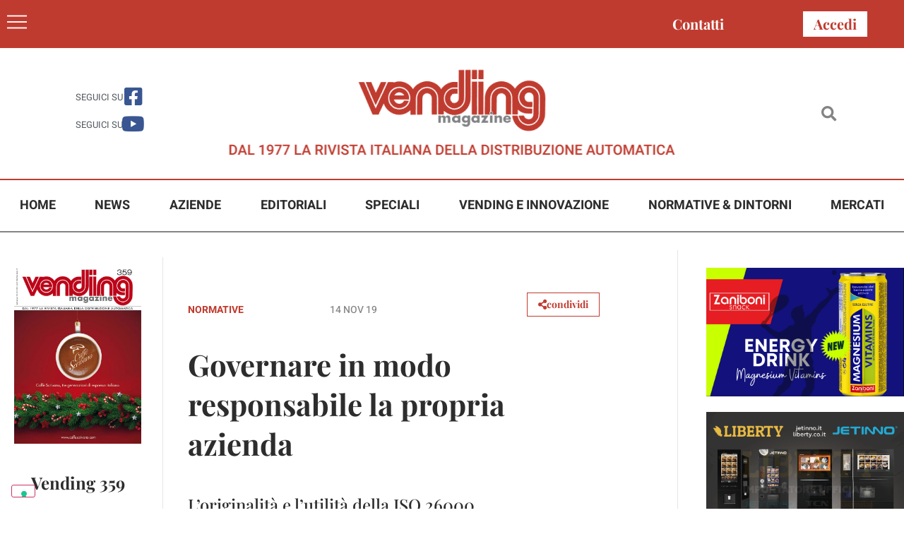

--- FILE ---
content_type: text/html; charset=UTF-8
request_url: https://www.vendingpress.it/2019/11/14/governare-in-modo-responsabile-la-propria-azienda/
body_size: 23457
content:
<!doctype html>
<html lang="it-IT">
<head>
	<meta charset="UTF-8">
	<meta name="viewport" content="width=device-width, initial-scale=1">
	<link rel="profile" href="https://gmpg.org/xfn/11">
				<script type="text/javascript" class="_iub_cs_skip">
				var _iub = _iub || {};
				_iub.csConfiguration = _iub.csConfiguration || {};
				_iub.csConfiguration.siteId = "2723981";
				_iub.csConfiguration.cookiePolicyId = "58601252";
			</script>
			<script class="_iub_cs_skip" src="https://cs.iubenda.com/autoblocking/2723981.js"></script>
			<meta name='robots' content='index, follow, max-image-preview:large, max-snippet:-1, max-video-preview:-1' />

	<!-- This site is optimized with the Yoast SEO plugin v26.4 - https://yoast.com/wordpress/plugins/seo/ -->
	<title>Governare in modo responsabile la propria azienda - Vending Magazine</title>
	<link rel="canonical" href="https://www.vendingpress.it/2019/11/14/governare-in-modo-responsabile-la-propria-azienda/" />
	<meta property="og:locale" content="it_IT" />
	<meta property="og:type" content="article" />
	<meta property="og:title" content="Governare in modo responsabile la propria azienda - Vending Magazine" />
	<meta property="og:description" content="L’originalità e l’utilità della ISO 26000" />
	<meta property="og:url" content="https://www.vendingpress.it/2019/11/14/governare-in-modo-responsabile-la-propria-azienda/" />
	<meta property="og:site_name" content="Vending Magazine" />
	<meta property="article:publisher" content="https://www.facebook.com/vendingmagazine" />
	<meta property="article:published_time" content="2019-11-14T08:21:46+00:00" />
	<meta property="article:modified_time" content="2022-06-07T14:42:42+00:00" />
	<meta property="og:image" content="https://www.vendingpress.it/wp-content/uploads/2022/06/iso-26000.jpg" />
	<meta property="og:image:width" content="800" />
	<meta property="og:image:height" content="662" />
	<meta property="og:image:type" content="image/jpeg" />
	<meta name="author" content="webdev" />
	<meta name="twitter:card" content="summary_large_image" />
	<meta name="twitter:label1" content="Scritto da" />
	<meta name="twitter:data1" content="webdev" />
	<meta name="twitter:label2" content="Tempo di lettura stimato" />
	<meta name="twitter:data2" content="6 minuti" />
	<script type="application/ld+json" class="yoast-schema-graph">{"@context":"https://schema.org","@graph":[{"@type":"Article","@id":"https://www.vendingpress.it/2019/11/14/governare-in-modo-responsabile-la-propria-azienda/#article","isPartOf":{"@id":"https://www.vendingpress.it/2019/11/14/governare-in-modo-responsabile-la-propria-azienda/"},"author":{"name":"webdev","@id":"https://www.vendingpress.it/#/schema/person/3c7cc95da7ea19527f6ec6c93334a664"},"headline":"Governare in modo responsabile la propria azienda","datePublished":"2019-11-14T08:21:46+00:00","dateModified":"2022-06-07T14:42:42+00:00","mainEntityOfPage":{"@id":"https://www.vendingpress.it/2019/11/14/governare-in-modo-responsabile-la-propria-azienda/"},"wordCount":1196,"commentCount":0,"publisher":{"@id":"https://www.vendingpress.it/#organization"},"image":{"@id":"https://www.vendingpress.it/2019/11/14/governare-in-modo-responsabile-la-propria-azienda/#primaryimage"},"thumbnailUrl":"https://www.vendingpress.it/wp-content/uploads/2022/06/iso-26000.jpg","keywords":["azienda","ISO 26000","vending"],"articleSection":["Normative"],"inLanguage":"it-IT","potentialAction":[{"@type":"CommentAction","name":"Comment","target":["https://www.vendingpress.it/2019/11/14/governare-in-modo-responsabile-la-propria-azienda/#respond"]}]},{"@type":"WebPage","@id":"https://www.vendingpress.it/2019/11/14/governare-in-modo-responsabile-la-propria-azienda/","url":"https://www.vendingpress.it/2019/11/14/governare-in-modo-responsabile-la-propria-azienda/","name":"Governare in modo responsabile la propria azienda - Vending Magazine","isPartOf":{"@id":"https://www.vendingpress.it/#website"},"primaryImageOfPage":{"@id":"https://www.vendingpress.it/2019/11/14/governare-in-modo-responsabile-la-propria-azienda/#primaryimage"},"image":{"@id":"https://www.vendingpress.it/2019/11/14/governare-in-modo-responsabile-la-propria-azienda/#primaryimage"},"thumbnailUrl":"https://www.vendingpress.it/wp-content/uploads/2022/06/iso-26000.jpg","datePublished":"2019-11-14T08:21:46+00:00","dateModified":"2022-06-07T14:42:42+00:00","breadcrumb":{"@id":"https://www.vendingpress.it/2019/11/14/governare-in-modo-responsabile-la-propria-azienda/#breadcrumb"},"inLanguage":"it-IT","potentialAction":[{"@type":"ReadAction","target":["https://www.vendingpress.it/2019/11/14/governare-in-modo-responsabile-la-propria-azienda/"]}]},{"@type":"ImageObject","inLanguage":"it-IT","@id":"https://www.vendingpress.it/2019/11/14/governare-in-modo-responsabile-la-propria-azienda/#primaryimage","url":"https://www.vendingpress.it/wp-content/uploads/2022/06/iso-26000.jpg","contentUrl":"https://www.vendingpress.it/wp-content/uploads/2022/06/iso-26000.jpg","width":800,"height":662},{"@type":"BreadcrumbList","@id":"https://www.vendingpress.it/2019/11/14/governare-in-modo-responsabile-la-propria-azienda/#breadcrumb","itemListElement":[{"@type":"ListItem","position":1,"name":"Home","item":"https://www.vendingpress.it/"},{"@type":"ListItem","position":2,"name":"Governare in modo responsabile la propria azienda"}]},{"@type":"WebSite","@id":"https://www.vendingpress.it/#website","url":"https://www.vendingpress.it/","name":"Vending Magazine","description":"DAL 1977 LA RIVISTA ITALIANA DELLA DISTRIBUZIONE AUTOMATICA","publisher":{"@id":"https://www.vendingpress.it/#organization"},"potentialAction":[{"@type":"SearchAction","target":{"@type":"EntryPoint","urlTemplate":"https://www.vendingpress.it/?s={search_term_string}"},"query-input":{"@type":"PropertyValueSpecification","valueRequired":true,"valueName":"search_term_string"}}],"inLanguage":"it-IT"},{"@type":"Organization","@id":"https://www.vendingpress.it/#organization","name":"Vending Magazine","url":"https://www.vendingpress.it/","logo":{"@type":"ImageObject","inLanguage":"it-IT","@id":"https://www.vendingpress.it/#/schema/logo/image/","url":"https://www.vendingpress.it/wp-content/uploads/2022/05/logo_sfondoBianco.jpg","contentUrl":"https://www.vendingpress.it/wp-content/uploads/2022/05/logo_sfondoBianco.jpg","width":282,"height":99,"caption":"Vending Magazine"},"image":{"@id":"https://www.vendingpress.it/#/schema/logo/image/"},"sameAs":["https://www.facebook.com/vendingmagazine"]},{"@type":"Person","@id":"https://www.vendingpress.it/#/schema/person/3c7cc95da7ea19527f6ec6c93334a664","name":"webdev","image":{"@type":"ImageObject","inLanguage":"it-IT","@id":"https://www.vendingpress.it/#/schema/person/image/","url":"https://secure.gravatar.com/avatar/8b1373a6ad4fcd577d71e7b92a7ea769d3730a538be82f90123b17f32cc72d9c?s=96&d=mm&r=g","contentUrl":"https://secure.gravatar.com/avatar/8b1373a6ad4fcd577d71e7b92a7ea769d3730a538be82f90123b17f32cc72d9c?s=96&d=mm&r=g","caption":"webdev"},"sameAs":["https://www.vendingpress.it"],"url":"https://www.vendingpress.it/author/webdev/"}]}</script>
	<!-- / Yoast SEO plugin. -->


<link rel='dns-prefetch' href='//cdn.iubenda.com' />
<link rel="alternate" type="application/rss+xml" title="Vending Magazine &raquo; Feed" href="https://www.vendingpress.it/feed/" />
<link rel="alternate" type="application/rss+xml" title="Vending Magazine &raquo; Feed dei commenti" href="https://www.vendingpress.it/comments/feed/" />
<link rel="alternate" type="application/rss+xml" title="Vending Magazine &raquo; Governare in modo responsabile la propria azienda Feed dei commenti" href="https://www.vendingpress.it/2019/11/14/governare-in-modo-responsabile-la-propria-azienda/feed/" />
<link rel="alternate" title="oEmbed (JSON)" type="application/json+oembed" href="https://www.vendingpress.it/wp-json/oembed/1.0/embed?url=https%3A%2F%2Fwww.vendingpress.it%2F2019%2F11%2F14%2Fgovernare-in-modo-responsabile-la-propria-azienda%2F" />
<link rel="alternate" title="oEmbed (XML)" type="text/xml+oembed" href="https://www.vendingpress.it/wp-json/oembed/1.0/embed?url=https%3A%2F%2Fwww.vendingpress.it%2F2019%2F11%2F14%2Fgovernare-in-modo-responsabile-la-propria-azienda%2F&#038;format=xml" />
<style id='wp-img-auto-sizes-contain-inline-css'>
img:is([sizes=auto i],[sizes^="auto," i]){contain-intrinsic-size:3000px 1500px}
/*# sourceURL=wp-img-auto-sizes-contain-inline-css */
</style>
<link rel='stylesheet' id='dashicons-css' href='https://www.vendingpress.it/wp-includes/css/dashicons.min.css?ver=0c77812df46838974b8bd6ef4a70d8dc' media='all' />
<link rel='stylesheet' id='post-views-counter-frontend-css' href='https://www.vendingpress.it/wp-content/plugins/post-views-counter/css/frontend.min.css?ver=1.5.9' media='all' />
<style id='wp-emoji-styles-inline-css'>

	img.wp-smiley, img.emoji {
		display: inline !important;
		border: none !important;
		box-shadow: none !important;
		height: 1em !important;
		width: 1em !important;
		margin: 0 0.07em !important;
		vertical-align: -0.1em !important;
		background: none !important;
		padding: 0 !important;
	}
/*# sourceURL=wp-emoji-styles-inline-css */
</style>
<link rel='stylesheet' id='wp-block-library-css' href='https://www.vendingpress.it/wp-includes/css/dist/block-library/style.min.css?ver=0c77812df46838974b8bd6ef4a70d8dc' media='all' />
<style id='global-styles-inline-css'>
:root{--wp--preset--aspect-ratio--square: 1;--wp--preset--aspect-ratio--4-3: 4/3;--wp--preset--aspect-ratio--3-4: 3/4;--wp--preset--aspect-ratio--3-2: 3/2;--wp--preset--aspect-ratio--2-3: 2/3;--wp--preset--aspect-ratio--16-9: 16/9;--wp--preset--aspect-ratio--9-16: 9/16;--wp--preset--color--black: #000000;--wp--preset--color--cyan-bluish-gray: #abb8c3;--wp--preset--color--white: #ffffff;--wp--preset--color--pale-pink: #f78da7;--wp--preset--color--vivid-red: #cf2e2e;--wp--preset--color--luminous-vivid-orange: #ff6900;--wp--preset--color--luminous-vivid-amber: #fcb900;--wp--preset--color--light-green-cyan: #7bdcb5;--wp--preset--color--vivid-green-cyan: #00d084;--wp--preset--color--pale-cyan-blue: #8ed1fc;--wp--preset--color--vivid-cyan-blue: #0693e3;--wp--preset--color--vivid-purple: #9b51e0;--wp--preset--gradient--vivid-cyan-blue-to-vivid-purple: linear-gradient(135deg,rgb(6,147,227) 0%,rgb(155,81,224) 100%);--wp--preset--gradient--light-green-cyan-to-vivid-green-cyan: linear-gradient(135deg,rgb(122,220,180) 0%,rgb(0,208,130) 100%);--wp--preset--gradient--luminous-vivid-amber-to-luminous-vivid-orange: linear-gradient(135deg,rgb(252,185,0) 0%,rgb(255,105,0) 100%);--wp--preset--gradient--luminous-vivid-orange-to-vivid-red: linear-gradient(135deg,rgb(255,105,0) 0%,rgb(207,46,46) 100%);--wp--preset--gradient--very-light-gray-to-cyan-bluish-gray: linear-gradient(135deg,rgb(238,238,238) 0%,rgb(169,184,195) 100%);--wp--preset--gradient--cool-to-warm-spectrum: linear-gradient(135deg,rgb(74,234,220) 0%,rgb(151,120,209) 20%,rgb(207,42,186) 40%,rgb(238,44,130) 60%,rgb(251,105,98) 80%,rgb(254,248,76) 100%);--wp--preset--gradient--blush-light-purple: linear-gradient(135deg,rgb(255,206,236) 0%,rgb(152,150,240) 100%);--wp--preset--gradient--blush-bordeaux: linear-gradient(135deg,rgb(254,205,165) 0%,rgb(254,45,45) 50%,rgb(107,0,62) 100%);--wp--preset--gradient--luminous-dusk: linear-gradient(135deg,rgb(255,203,112) 0%,rgb(199,81,192) 50%,rgb(65,88,208) 100%);--wp--preset--gradient--pale-ocean: linear-gradient(135deg,rgb(255,245,203) 0%,rgb(182,227,212) 50%,rgb(51,167,181) 100%);--wp--preset--gradient--electric-grass: linear-gradient(135deg,rgb(202,248,128) 0%,rgb(113,206,126) 100%);--wp--preset--gradient--midnight: linear-gradient(135deg,rgb(2,3,129) 0%,rgb(40,116,252) 100%);--wp--preset--font-size--small: 13px;--wp--preset--font-size--medium: 20px;--wp--preset--font-size--large: 36px;--wp--preset--font-size--x-large: 42px;--wp--preset--spacing--20: 0.44rem;--wp--preset--spacing--30: 0.67rem;--wp--preset--spacing--40: 1rem;--wp--preset--spacing--50: 1.5rem;--wp--preset--spacing--60: 2.25rem;--wp--preset--spacing--70: 3.38rem;--wp--preset--spacing--80: 5.06rem;--wp--preset--shadow--natural: 6px 6px 9px rgba(0, 0, 0, 0.2);--wp--preset--shadow--deep: 12px 12px 50px rgba(0, 0, 0, 0.4);--wp--preset--shadow--sharp: 6px 6px 0px rgba(0, 0, 0, 0.2);--wp--preset--shadow--outlined: 6px 6px 0px -3px rgb(255, 255, 255), 6px 6px rgb(0, 0, 0);--wp--preset--shadow--crisp: 6px 6px 0px rgb(0, 0, 0);}:root { --wp--style--global--content-size: 800px;--wp--style--global--wide-size: 1200px; }:where(body) { margin: 0; }.wp-site-blocks > .alignleft { float: left; margin-right: 2em; }.wp-site-blocks > .alignright { float: right; margin-left: 2em; }.wp-site-blocks > .aligncenter { justify-content: center; margin-left: auto; margin-right: auto; }:where(.wp-site-blocks) > * { margin-block-start: 24px; margin-block-end: 0; }:where(.wp-site-blocks) > :first-child { margin-block-start: 0; }:where(.wp-site-blocks) > :last-child { margin-block-end: 0; }:root { --wp--style--block-gap: 24px; }:root :where(.is-layout-flow) > :first-child{margin-block-start: 0;}:root :where(.is-layout-flow) > :last-child{margin-block-end: 0;}:root :where(.is-layout-flow) > *{margin-block-start: 24px;margin-block-end: 0;}:root :where(.is-layout-constrained) > :first-child{margin-block-start: 0;}:root :where(.is-layout-constrained) > :last-child{margin-block-end: 0;}:root :where(.is-layout-constrained) > *{margin-block-start: 24px;margin-block-end: 0;}:root :where(.is-layout-flex){gap: 24px;}:root :where(.is-layout-grid){gap: 24px;}.is-layout-flow > .alignleft{float: left;margin-inline-start: 0;margin-inline-end: 2em;}.is-layout-flow > .alignright{float: right;margin-inline-start: 2em;margin-inline-end: 0;}.is-layout-flow > .aligncenter{margin-left: auto !important;margin-right: auto !important;}.is-layout-constrained > .alignleft{float: left;margin-inline-start: 0;margin-inline-end: 2em;}.is-layout-constrained > .alignright{float: right;margin-inline-start: 2em;margin-inline-end: 0;}.is-layout-constrained > .aligncenter{margin-left: auto !important;margin-right: auto !important;}.is-layout-constrained > :where(:not(.alignleft):not(.alignright):not(.alignfull)){max-width: var(--wp--style--global--content-size);margin-left: auto !important;margin-right: auto !important;}.is-layout-constrained > .alignwide{max-width: var(--wp--style--global--wide-size);}body .is-layout-flex{display: flex;}.is-layout-flex{flex-wrap: wrap;align-items: center;}.is-layout-flex > :is(*, div){margin: 0;}body .is-layout-grid{display: grid;}.is-layout-grid > :is(*, div){margin: 0;}body{padding-top: 0px;padding-right: 0px;padding-bottom: 0px;padding-left: 0px;}a:where(:not(.wp-element-button)){text-decoration: underline;}:root :where(.wp-element-button, .wp-block-button__link){background-color: #32373c;border-width: 0;color: #fff;font-family: inherit;font-size: inherit;font-style: inherit;font-weight: inherit;letter-spacing: inherit;line-height: inherit;padding-top: calc(0.667em + 2px);padding-right: calc(1.333em + 2px);padding-bottom: calc(0.667em + 2px);padding-left: calc(1.333em + 2px);text-decoration: none;text-transform: inherit;}.has-black-color{color: var(--wp--preset--color--black) !important;}.has-cyan-bluish-gray-color{color: var(--wp--preset--color--cyan-bluish-gray) !important;}.has-white-color{color: var(--wp--preset--color--white) !important;}.has-pale-pink-color{color: var(--wp--preset--color--pale-pink) !important;}.has-vivid-red-color{color: var(--wp--preset--color--vivid-red) !important;}.has-luminous-vivid-orange-color{color: var(--wp--preset--color--luminous-vivid-orange) !important;}.has-luminous-vivid-amber-color{color: var(--wp--preset--color--luminous-vivid-amber) !important;}.has-light-green-cyan-color{color: var(--wp--preset--color--light-green-cyan) !important;}.has-vivid-green-cyan-color{color: var(--wp--preset--color--vivid-green-cyan) !important;}.has-pale-cyan-blue-color{color: var(--wp--preset--color--pale-cyan-blue) !important;}.has-vivid-cyan-blue-color{color: var(--wp--preset--color--vivid-cyan-blue) !important;}.has-vivid-purple-color{color: var(--wp--preset--color--vivid-purple) !important;}.has-black-background-color{background-color: var(--wp--preset--color--black) !important;}.has-cyan-bluish-gray-background-color{background-color: var(--wp--preset--color--cyan-bluish-gray) !important;}.has-white-background-color{background-color: var(--wp--preset--color--white) !important;}.has-pale-pink-background-color{background-color: var(--wp--preset--color--pale-pink) !important;}.has-vivid-red-background-color{background-color: var(--wp--preset--color--vivid-red) !important;}.has-luminous-vivid-orange-background-color{background-color: var(--wp--preset--color--luminous-vivid-orange) !important;}.has-luminous-vivid-amber-background-color{background-color: var(--wp--preset--color--luminous-vivid-amber) !important;}.has-light-green-cyan-background-color{background-color: var(--wp--preset--color--light-green-cyan) !important;}.has-vivid-green-cyan-background-color{background-color: var(--wp--preset--color--vivid-green-cyan) !important;}.has-pale-cyan-blue-background-color{background-color: var(--wp--preset--color--pale-cyan-blue) !important;}.has-vivid-cyan-blue-background-color{background-color: var(--wp--preset--color--vivid-cyan-blue) !important;}.has-vivid-purple-background-color{background-color: var(--wp--preset--color--vivid-purple) !important;}.has-black-border-color{border-color: var(--wp--preset--color--black) !important;}.has-cyan-bluish-gray-border-color{border-color: var(--wp--preset--color--cyan-bluish-gray) !important;}.has-white-border-color{border-color: var(--wp--preset--color--white) !important;}.has-pale-pink-border-color{border-color: var(--wp--preset--color--pale-pink) !important;}.has-vivid-red-border-color{border-color: var(--wp--preset--color--vivid-red) !important;}.has-luminous-vivid-orange-border-color{border-color: var(--wp--preset--color--luminous-vivid-orange) !important;}.has-luminous-vivid-amber-border-color{border-color: var(--wp--preset--color--luminous-vivid-amber) !important;}.has-light-green-cyan-border-color{border-color: var(--wp--preset--color--light-green-cyan) !important;}.has-vivid-green-cyan-border-color{border-color: var(--wp--preset--color--vivid-green-cyan) !important;}.has-pale-cyan-blue-border-color{border-color: var(--wp--preset--color--pale-cyan-blue) !important;}.has-vivid-cyan-blue-border-color{border-color: var(--wp--preset--color--vivid-cyan-blue) !important;}.has-vivid-purple-border-color{border-color: var(--wp--preset--color--vivid-purple) !important;}.has-vivid-cyan-blue-to-vivid-purple-gradient-background{background: var(--wp--preset--gradient--vivid-cyan-blue-to-vivid-purple) !important;}.has-light-green-cyan-to-vivid-green-cyan-gradient-background{background: var(--wp--preset--gradient--light-green-cyan-to-vivid-green-cyan) !important;}.has-luminous-vivid-amber-to-luminous-vivid-orange-gradient-background{background: var(--wp--preset--gradient--luminous-vivid-amber-to-luminous-vivid-orange) !important;}.has-luminous-vivid-orange-to-vivid-red-gradient-background{background: var(--wp--preset--gradient--luminous-vivid-orange-to-vivid-red) !important;}.has-very-light-gray-to-cyan-bluish-gray-gradient-background{background: var(--wp--preset--gradient--very-light-gray-to-cyan-bluish-gray) !important;}.has-cool-to-warm-spectrum-gradient-background{background: var(--wp--preset--gradient--cool-to-warm-spectrum) !important;}.has-blush-light-purple-gradient-background{background: var(--wp--preset--gradient--blush-light-purple) !important;}.has-blush-bordeaux-gradient-background{background: var(--wp--preset--gradient--blush-bordeaux) !important;}.has-luminous-dusk-gradient-background{background: var(--wp--preset--gradient--luminous-dusk) !important;}.has-pale-ocean-gradient-background{background: var(--wp--preset--gradient--pale-ocean) !important;}.has-electric-grass-gradient-background{background: var(--wp--preset--gradient--electric-grass) !important;}.has-midnight-gradient-background{background: var(--wp--preset--gradient--midnight) !important;}.has-small-font-size{font-size: var(--wp--preset--font-size--small) !important;}.has-medium-font-size{font-size: var(--wp--preset--font-size--medium) !important;}.has-large-font-size{font-size: var(--wp--preset--font-size--large) !important;}.has-x-large-font-size{font-size: var(--wp--preset--font-size--x-large) !important;}
/*# sourceURL=global-styles-inline-css */
</style>

<link rel='stylesheet' id='search-filter-plugin-styles-css' href='https://www.vendingpress.it/wp-content/plugins/search-filter-pro/public/assets/css/search-filter.min.css?ver=2.5.21' media='all' />
<link rel='stylesheet' id='parent-style-css' href='https://www.vendingpress.it/wp-content/themes/hello-elementor/style.css?ver=0c77812df46838974b8bd6ef4a70d8dc' media='all' />
<link rel='stylesheet' id='child-style-css' href='https://www.vendingpress.it/wp-content/themes/hello-elementor-child/style.css?ver=0c77812df46838974b8bd6ef4a70d8dc' media='all' />
<link rel='stylesheet' id='hello-elementor-css' href='https://www.vendingpress.it/wp-content/themes/hello-elementor/assets/css/reset.css?ver=3.4.5' media='all' />
<link rel='stylesheet' id='hello-elementor-theme-style-css' href='https://www.vendingpress.it/wp-content/themes/hello-elementor/assets/css/theme.css?ver=3.4.5' media='all' />
<link rel='stylesheet' id='hello-elementor-header-footer-css' href='https://www.vendingpress.it/wp-content/themes/hello-elementor/assets/css/header-footer.css?ver=3.4.5' media='all' />
<link rel='stylesheet' id='elementor-frontend-css' href='https://www.vendingpress.it/wp-content/plugins/elementor/assets/css/frontend.min.css?ver=3.33.2' media='all' />
<link rel='stylesheet' id='widget-heading-css' href='https://www.vendingpress.it/wp-content/plugins/elementor/assets/css/widget-heading.min.css?ver=3.33.2' media='all' />
<link rel='stylesheet' id='widget-icon-box-css' href='https://www.vendingpress.it/wp-content/plugins/elementor/assets/css/widget-icon-box.min.css?ver=3.33.2' media='all' />
<link rel='stylesheet' id='widget-image-css' href='https://www.vendingpress.it/wp-content/plugins/elementor/assets/css/widget-image.min.css?ver=3.33.2' media='all' />
<link rel='stylesheet' id='widget-search-form-css' href='https://www.vendingpress.it/wp-content/plugins/elementor-pro/assets/css/widget-search-form.min.css?ver=3.33.1' media='all' />
<link rel='stylesheet' id='elementor-icons-shared-0-css' href='https://www.vendingpress.it/wp-content/plugins/elementor/assets/lib/font-awesome/css/fontawesome.min.css?ver=5.15.3' media='all' />
<link rel='stylesheet' id='elementor-icons-fa-solid-css' href='https://www.vendingpress.it/wp-content/plugins/elementor/assets/lib/font-awesome/css/solid.min.css?ver=5.15.3' media='all' />
<link rel='stylesheet' id='widget-nav-menu-css' href='https://www.vendingpress.it/wp-content/plugins/elementor-pro/assets/css/widget-nav-menu.min.css?ver=3.33.1' media='all' />
<link rel='stylesheet' id='widget-post-info-css' href='https://www.vendingpress.it/wp-content/plugins/elementor-pro/assets/css/widget-post-info.min.css?ver=3.33.1' media='all' />
<link rel='stylesheet' id='widget-icon-list-css' href='https://www.vendingpress.it/wp-content/plugins/elementor/assets/css/widget-icon-list.min.css?ver=3.33.2' media='all' />
<link rel='stylesheet' id='elementor-icons-fa-regular-css' href='https://www.vendingpress.it/wp-content/plugins/elementor/assets/lib/font-awesome/css/regular.min.css?ver=5.15.3' media='all' />
<link rel='stylesheet' id='widget-share-buttons-css' href='https://www.vendingpress.it/wp-content/plugins/elementor-pro/assets/css/widget-share-buttons.min.css?ver=3.33.1' media='all' />
<link rel='stylesheet' id='e-apple-webkit-css' href='https://www.vendingpress.it/wp-content/plugins/elementor/assets/css/conditionals/apple-webkit.min.css?ver=3.33.2' media='all' />
<link rel='stylesheet' id='elementor-icons-fa-brands-css' href='https://www.vendingpress.it/wp-content/plugins/elementor/assets/lib/font-awesome/css/brands.min.css?ver=5.15.3' media='all' />
<link rel='stylesheet' id='widget-divider-css' href='https://www.vendingpress.it/wp-content/plugins/elementor/assets/css/widget-divider.min.css?ver=3.33.2' media='all' />
<link rel='stylesheet' id='widget-posts-css' href='https://www.vendingpress.it/wp-content/plugins/elementor-pro/assets/css/widget-posts.min.css?ver=3.33.1' media='all' />
<link rel='stylesheet' id='e-animation-zoomIn-css' href='https://www.vendingpress.it/wp-content/plugins/elementor/assets/lib/animations/styles/zoomIn.min.css?ver=3.33.2' media='all' />
<link rel='stylesheet' id='e-popup-css' href='https://www.vendingpress.it/wp-content/plugins/elementor-pro/assets/css/conditionals/popup.min.css?ver=3.33.1' media='all' />
<link rel='stylesheet' id='elementor-icons-css' href='https://www.vendingpress.it/wp-content/plugins/elementor/assets/lib/eicons/css/elementor-icons.min.css?ver=5.44.0' media='all' />
<link rel='stylesheet' id='elementor-post-6-css' href='https://www.vendingpress.it/wp-content/uploads/elementor/css/post-6.css?ver=1766310857' media='all' />
<link rel='stylesheet' id='elementor-post-25-css' href='https://www.vendingpress.it/wp-content/uploads/elementor/css/post-25.css?ver=1766310857' media='all' />
<link rel='stylesheet' id='elementor-post-26-css' href='https://www.vendingpress.it/wp-content/uploads/elementor/css/post-26.css?ver=1766310857' media='all' />
<link rel='stylesheet' id='elementor-post-209-css' href='https://www.vendingpress.it/wp-content/uploads/elementor/css/post-209.css?ver=1766310923' media='all' />
<link rel='stylesheet' id='elementor-post-5462-css' href='https://www.vendingpress.it/wp-content/uploads/elementor/css/post-5462.css?ver=1766310857' media='all' />
<link rel='stylesheet' id='ecs-styles-css' href='https://www.vendingpress.it/wp-content/plugins/ele-custom-skin/assets/css/ecs-style.css?ver=3.1.9' media='all' />
<link rel='stylesheet' id='elementor-post-164-css' href='https://www.vendingpress.it/wp-content/uploads/elementor/css/post-164.css?ver=1655243358' media='all' />
<link rel='stylesheet' id='elementor-post-167-css' href='https://www.vendingpress.it/wp-content/uploads/elementor/css/post-167.css?ver=1707483945' media='all' />
<link rel='stylesheet' id='elementor-post-196-css' href='https://www.vendingpress.it/wp-content/uploads/elementor/css/post-196.css?ver=1707484956' media='all' />
<link rel='stylesheet' id='elementor-gf-local-playfairdisplay-css' href='https://www.vendingpress.it/wp-content/uploads/elementor/google-fonts/css/playfairdisplay.css?ver=1742807165' media='all' />
<link rel='stylesheet' id='elementor-gf-local-robotoslab-css' href='https://www.vendingpress.it/wp-content/uploads/elementor/google-fonts/css/robotoslab.css?ver=1742807174' media='all' />
<link rel='stylesheet' id='elementor-gf-local-roboto-css' href='https://www.vendingpress.it/wp-content/uploads/elementor/google-fonts/css/roboto.css?ver=1742807184' media='all' />
<link rel='stylesheet' id='elementor-gf-local-heebo-css' href='https://www.vendingpress.it/wp-content/uploads/elementor/google-fonts/css/heebo.css?ver=1742807187' media='all' />

<script  type="text/javascript" class=" _iub_cs_skip" id="iubenda-head-inline-scripts-0">
var _iub = _iub || [];
_iub.csConfiguration = {"floatingPreferencesButtonDisplay":"bottom-left","perPurposeConsent":true,"siteId":2723981,"whitelabel":false,"cookiePolicyId":58601252,"lang":"it", "banner":{ "acceptButtonDisplay":true,"closeButtonDisplay":false,"customizeButtonDisplay":true,"acceptButtonColor":"#C03B2F","acceptButtonCaptionColor":"white","customizeButtonColor":"#212121","customizeButtonCaptionColor":"white","rejectButtonColor":"#212121","rejectButtonCaptionColor":"white","explicitWithdrawal":true,"listPurposes":true,"position":"float-bottom-center","rejectButtonDisplay":true,"showPurposesToggles":true }};

//# sourceURL=iubenda-head-inline-scripts-0
</script>
<script  type="text/javascript" src="//cdn.iubenda.com/cs/iubenda_cs.js" charset="UTF-8" async class=" _iub_cs_skip" src="//cdn.iubenda.com/cs/iubenda_cs.js?ver=3.12.4" id="iubenda-head-scripts-1-js"></script>
<script src="https://www.vendingpress.it/wp-includes/js/jquery/jquery.min.js?ver=3.7.1" id="jquery-core-js"></script>
<script src="https://www.vendingpress.it/wp-includes/js/jquery/jquery-migrate.min.js?ver=3.4.1" id="jquery-migrate-js"></script>
<script id="search-filter-elementor-js-extra">
var SFE_DATA = {"ajax_url":"https://www.vendingpress.it/wp-admin/admin-ajax.php","home_url":"https://www.vendingpress.it/"};
//# sourceURL=search-filter-elementor-js-extra
</script>
<script src="https://www.vendingpress.it/wp-content/plugins/search-filter-elementor/assets/v2/js/search-filter-elementor.js?ver=1.3.4" id="search-filter-elementor-js"></script>
<script id="search-filter-plugin-build-js-extra">
var SF_LDATA = {"ajax_url":"https://www.vendingpress.it/wp-admin/admin-ajax.php","home_url":"https://www.vendingpress.it/","extensions":["search-filter-elementor"]};
//# sourceURL=search-filter-plugin-build-js-extra
</script>
<script src="https://www.vendingpress.it/wp-content/plugins/search-filter-pro/public/assets/js/search-filter-build.min.js?ver=2.5.21" id="search-filter-plugin-build-js"></script>
<script src="https://www.vendingpress.it/wp-content/plugins/search-filter-pro/public/assets/js/chosen.jquery.min.js?ver=2.5.21" id="search-filter-plugin-chosen-js"></script>
<script id="ecs_ajax_load-js-extra">
var ecs_ajax_params = {"ajaxurl":"https://www.vendingpress.it/wp-admin/admin-ajax.php","posts":"{\"page\":0,\"year\":2019,\"monthnum\":11,\"day\":14,\"name\":\"governare-in-modo-responsabile-la-propria-azienda\",\"error\":\"\",\"m\":\"\",\"p\":0,\"post_parent\":\"\",\"subpost\":\"\",\"subpost_id\":\"\",\"attachment\":\"\",\"attachment_id\":0,\"pagename\":\"\",\"page_id\":0,\"second\":\"\",\"minute\":\"\",\"hour\":\"\",\"w\":0,\"category_name\":\"\",\"tag\":\"\",\"cat\":\"\",\"tag_id\":\"\",\"author\":\"\",\"author_name\":\"\",\"feed\":\"\",\"tb\":\"\",\"paged\":0,\"meta_key\":\"\",\"meta_value\":\"\",\"preview\":\"\",\"s\":\"\",\"sentence\":\"\",\"title\":\"\",\"fields\":\"all\",\"menu_order\":\"\",\"embed\":\"\",\"category__in\":[],\"category__not_in\":[],\"category__and\":[],\"post__in\":[],\"post__not_in\":[],\"post_name__in\":[],\"tag__in\":[],\"tag__not_in\":[],\"tag__and\":[],\"tag_slug__in\":[],\"tag_slug__and\":[],\"post_parent__in\":[],\"post_parent__not_in\":[],\"author__in\":[],\"author__not_in\":[],\"search_columns\":[],\"ignore_sticky_posts\":false,\"suppress_filters\":false,\"cache_results\":true,\"update_post_term_cache\":true,\"update_menu_item_cache\":false,\"lazy_load_term_meta\":true,\"update_post_meta_cache\":true,\"post_type\":\"\",\"posts_per_page\":60,\"nopaging\":false,\"comments_per_page\":\"50\",\"no_found_rows\":false,\"order\":\"DESC\"}"};
//# sourceURL=ecs_ajax_load-js-extra
</script>
<script src="https://www.vendingpress.it/wp-content/plugins/ele-custom-skin/assets/js/ecs_ajax_pagination.js?ver=3.1.9" id="ecs_ajax_load-js"></script>
<script src="https://www.vendingpress.it/wp-content/plugins/ele-custom-skin/assets/js/ecs.js?ver=3.1.9" id="ecs-script-js"></script>
<link rel="https://api.w.org/" href="https://www.vendingpress.it/wp-json/" /><link rel="alternate" title="JSON" type="application/json" href="https://www.vendingpress.it/wp-json/wp/v2/posts/1572" /><link rel="EditURI" type="application/rsd+xml" title="RSD" href="https://www.vendingpress.it/xmlrpc.php?rsd" />

<link rel='shortlink' href='https://www.vendingpress.it/?p=1572' />
<meta name="description" content="L’originalità e l’utilità della ISO 26000">
<meta name="generator" content="Elementor 3.33.2; features: additional_custom_breakpoints; settings: css_print_method-external, google_font-enabled, font_display-auto">
<!-- Google Tag Manager -->
<script>(function(w,d,s,l,i){w[l]=w[l]||[];w[l].push({'gtm.start':
new Date().getTime(),event:'gtm.js'});var f=d.getElementsByTagName(s)[0],
j=d.createElement(s),dl=l!='dataLayer'?'&l='+l:'';j.async=true;j.src=
'https://www.googletagmanager.com/gtm.js?id='+i+dl;f.parentNode.insertBefore(j,f);
})(window,document,'script','dataLayer','GTM-PZWPCLSR');</script>
<!-- End Google Tag Manager -->
			<style>
				.e-con.e-parent:nth-of-type(n+4):not(.e-lazyloaded):not(.e-no-lazyload),
				.e-con.e-parent:nth-of-type(n+4):not(.e-lazyloaded):not(.e-no-lazyload) * {
					background-image: none !important;
				}
				@media screen and (max-height: 1024px) {
					.e-con.e-parent:nth-of-type(n+3):not(.e-lazyloaded):not(.e-no-lazyload),
					.e-con.e-parent:nth-of-type(n+3):not(.e-lazyloaded):not(.e-no-lazyload) * {
						background-image: none !important;
					}
				}
				@media screen and (max-height: 640px) {
					.e-con.e-parent:nth-of-type(n+2):not(.e-lazyloaded):not(.e-no-lazyload),
					.e-con.e-parent:nth-of-type(n+2):not(.e-lazyloaded):not(.e-no-lazyload) * {
						background-image: none !important;
					}
				}
			</style>
			<link rel="icon" href="https://www.vendingpress.it/wp-content/uploads/2022/05/fav-ico.png" sizes="32x32" />
<link rel="icon" href="https://www.vendingpress.it/wp-content/uploads/2022/05/fav-ico.png" sizes="192x192" />
<link rel="apple-touch-icon" href="https://www.vendingpress.it/wp-content/uploads/2022/05/fav-ico.png" />
<meta name="msapplication-TileImage" content="https://www.vendingpress.it/wp-content/uploads/2022/05/fav-ico.png" />
<link rel='stylesheet' id='widget-spacer-css' href='https://www.vendingpress.it/wp-content/plugins/elementor/assets/css/widget-spacer.min.css?ver=3.33.2' media='all' />
<link rel='stylesheet' id='elementor-post-52-css' href='https://www.vendingpress.it/wp-content/uploads/elementor/css/post-52.css?ver=1766310859' media='all' />
<link rel='stylesheet' id='elementor-post-55-css' href='https://www.vendingpress.it/wp-content/uploads/elementor/css/post-55.css?ver=1766310859' media='all' />
<link rel='stylesheet' id='widget-form-css' href='https://www.vendingpress.it/wp-content/plugins/elementor-pro/assets/css/widget-form.min.css?ver=3.33.1' media='all' />
</head>
<body class="wp-singular post-template-default single single-post postid-1572 single-format-standard wp-embed-responsive wp-theme-hello-elementor wp-child-theme-hello-elementor-child hello-elementor-default elementor-default elementor-kit-6 elementor-page-209">

<!-- Google Tag Manager (noscript) -->
<noscript><iframe src="https://www.googletagmanager.com/ns.html?id=GTM-PZWPCLSR"
height="0" width="0" style="display:none;visibility:hidden"></iframe></noscript>
<!-- End Google Tag Manager (noscript) -->

<a class="skip-link screen-reader-text" href="#content">Vai al contenuto</a>

		<header data-elementor-type="header" data-elementor-id="25" class="elementor elementor-25 elementor-location-header" data-elementor-post-type="elementor_library">
					<section class="elementor-section elementor-top-section elementor-element elementor-element-500ce28 elementor-section-boxed elementor-section-height-default elementor-section-height-default" data-id="500ce28" data-element_type="section" data-settings="{&quot;background_background&quot;:&quot;classic&quot;}">
						<div class="elementor-container elementor-column-gap-default">
					<div class="elementor-column elementor-col-50 elementor-top-column elementor-element elementor-element-754202b" data-id="754202b" data-element_type="column">
			<div class="elementor-widget-wrap elementor-element-populated">
						<div class="elementor-element elementor-element-723f472 elementor-view-default elementor-widget elementor-widget-icon" data-id="723f472" data-element_type="widget" data-widget_type="icon.default">
				<div class="elementor-widget-container">
							<div class="elementor-icon-wrapper">
			<a class="elementor-icon" href="#elementor-action%3Aaction%3Dpopup%3Aopen%26settings%3DeyJpZCI6IjUyIiwidG9nZ2xlIjpmYWxzZX0%3D">
			<svg xmlns="http://www.w3.org/2000/svg" xmlns:xlink="http://www.w3.org/1999/xlink" xmlns:serif="http://www.serif.com/" width="100%" height="100%" viewBox="0 0 28 28" xml:space="preserve" style="fill-rule:evenodd;clip-rule:evenodd;stroke-linejoin:round;stroke-miterlimit:2;">    <g transform="matrix(1,0,0,1,0,4.21677)">        <rect x="0" y="0.347" width="28" height="1.873" style="fill:white;"></rect>    </g>    <g transform="matrix(1,0,0,1,0,21.2168)">        <rect x="0" y="0.347" width="28" height="1.873" style="fill:white;"></rect>    </g>    <g transform="matrix(1,0,0,1,0,12.7168)">        <rect x="0" y="0.347" width="28" height="1.873" style="fill:white;"></rect>    </g></svg>			</a>
		</div>
						</div>
				</div>
					</div>
		</div>
				<div class="elementor-column elementor-col-50 elementor-top-column elementor-element elementor-element-cdde48f" data-id="cdde48f" data-element_type="column">
			<div class="elementor-widget-wrap elementor-element-populated">
						<section class="elementor-section elementor-inner-section elementor-element elementor-element-4cfab1c elementor-section-full_width elementor-section-height-default elementor-section-height-default" data-id="4cfab1c" data-element_type="section">
						<div class="elementor-container elementor-column-gap-default">
					<div class="elementor-column elementor-col-50 elementor-inner-column elementor-element elementor-element-8085c71" data-id="8085c71" data-element_type="column">
			<div class="elementor-widget-wrap elementor-element-populated">
						<div class="elementor-element elementor-element-39ca086 elementor-widget elementor-widget-heading" data-id="39ca086" data-element_type="widget" data-widget_type="heading.default">
				<div class="elementor-widget-container">
					<div class="elementor-heading-title elementor-size-default"><a href="https://www.vendingpress.it/contatti/">Contatti</a></div>				</div>
				</div>
					</div>
		</div>
				<div class="elementor-column elementor-col-50 elementor-inner-column elementor-element elementor-element-ac830cc" data-id="ac830cc" data-element_type="column">
			<div class="elementor-widget-wrap elementor-element-populated">
						<div class="elementor-element elementor-element-6823edb elementor-align-center elementor-widget elementor-widget-button" data-id="6823edb" data-element_type="widget" id="btnAccediHeader" data-widget_type="button.default">
				<div class="elementor-widget-container">
									<div class="elementor-button-wrapper">
					<a class="elementor-button elementor-button-link elementor-size-sm" href="#elementor-action%3Aaction%3Dpopup%3Aopen%26settings%3DeyJpZCI6IjU1IiwidG9nZ2xlIjpmYWxzZX0%3D">
						<span class="elementor-button-content-wrapper">
									<span class="elementor-button-text">Accedi</span>
					</span>
					</a>
				</div>
								</div>
				</div>
				<div class="elementor-element elementor-element-bde6f1f elementor-widget elementor-widget-shortcode" data-id="bde6f1f" data-element_type="widget" data-widget_type="shortcode.default">
				<div class="elementor-widget-container">
							<div class="elementor-shortcode"></div>
						</div>
				</div>
					</div>
		</div>
					</div>
		</section>
					</div>
		</div>
					</div>
		</section>
				<section class="elementor-section elementor-top-section elementor-element elementor-element-299b31c elementor-section-boxed elementor-section-height-default elementor-section-height-default" data-id="299b31c" data-element_type="section">
						<div class="elementor-container elementor-column-gap-default">
					<div class="elementor-column elementor-col-16 elementor-top-column elementor-element elementor-element-893b258" data-id="893b258" data-element_type="column">
			<div class="elementor-widget-wrap elementor-element-populated">
						<div class="elementor-element elementor-element-a3a57dd elementor-position-right elementor-view-default elementor-mobile-position-top elementor-widget elementor-widget-icon-box" data-id="a3a57dd" data-element_type="widget" data-widget_type="icon-box.default">
				<div class="elementor-widget-container">
							<div class="elementor-icon-box-wrapper">

						<div class="elementor-icon-box-icon">
				<a href="https://www.facebook.com/vendingmagazine" target="_blank" class="elementor-icon" tabindex="-1" aria-label="SEGUICI SU">
				<i aria-hidden="true" class="fab fa-facebook-square"></i>				</a>
			</div>
			
						<div class="elementor-icon-box-content">

									<h3 class="elementor-icon-box-title">
						<a href="https://www.facebook.com/vendingmagazine" target="_blank" >
							SEGUICI SU						</a>
					</h3>
				
				
			</div>
			
		</div>
						</div>
				</div>
				<div class="elementor-element elementor-element-dcddace elementor-position-right elementor-view-default elementor-mobile-position-top elementor-widget elementor-widget-icon-box" data-id="dcddace" data-element_type="widget" data-widget_type="icon-box.default">
				<div class="elementor-widget-container">
							<div class="elementor-icon-box-wrapper">

						<div class="elementor-icon-box-icon">
				<a href="https://www.youtube.com/@vendingmagazine" target="_blank" class="elementor-icon" tabindex="-1" aria-label="SEGUICI SU">
				<i aria-hidden="true" class="fab fa-youtube"></i>				</a>
			</div>
			
						<div class="elementor-icon-box-content">

									<h3 class="elementor-icon-box-title">
						<a href="https://www.youtube.com/@vendingmagazine" target="_blank" >
							SEGUICI SU						</a>
					</h3>
				
				
			</div>
			
		</div>
						</div>
				</div>
					</div>
		</div>
				<div class="elementor-column elementor-col-66 elementor-top-column elementor-element elementor-element-d56244e" data-id="d56244e" data-element_type="column">
			<div class="elementor-widget-wrap elementor-element-populated">
						<div class="elementor-element elementor-element-9712f88 elementor-widget elementor-widget-image" data-id="9712f88" data-element_type="widget" data-widget_type="image.default">
				<div class="elementor-widget-container">
																<a href="https://www.vendingpress.it">
							<img fetchpriority="high" width="650" height="125" src="https://www.vendingpress.it/wp-content/uploads/2022/05/logo_vendingPress_header.png" class="attachment-large size-large wp-image-30" alt="" srcset="https://www.vendingpress.it/wp-content/uploads/2022/05/logo_vendingPress_header.png 650w, https://www.vendingpress.it/wp-content/uploads/2022/05/logo_vendingPress_header-300x58.png 300w" sizes="(max-width: 650px) 100vw, 650px" />								</a>
															</div>
				</div>
					</div>
		</div>
				<div class="elementor-column elementor-col-16 elementor-top-column elementor-element elementor-element-3f72aac" data-id="3f72aac" data-element_type="column">
			<div class="elementor-widget-wrap elementor-element-populated">
						<div class="elementor-element elementor-element-8b26151 elementor-search-form--skin-full_screen elementor-widget elementor-widget-search-form" data-id="8b26151" data-element_type="widget" data-settings="{&quot;skin&quot;:&quot;full_screen&quot;}" data-widget_type="search-form.default">
				<div class="elementor-widget-container">
							<search role="search">
			<form class="elementor-search-form" action="https://www.vendingpress.it" method="get">
												<div class="elementor-search-form__toggle" role="button" tabindex="0" aria-label="Cerca">
					<i aria-hidden="true" class="fas fa-search"></i>				</div>
								<div class="elementor-search-form__container">
					<label class="elementor-screen-only" for="elementor-search-form-8b26151">Cerca</label>

					
					<input id="elementor-search-form-8b26151" placeholder="Cerca..." class="elementor-search-form__input" type="search" name="s" value="">
					
					
										<div class="dialog-lightbox-close-button dialog-close-button" role="button" tabindex="0" aria-label="Chiudi questo box di ricerca.">
						<i aria-hidden="true" class="eicon-close"></i>					</div>
									</div>
			</form>
		</search>
						</div>
				</div>
					</div>
		</div>
					</div>
		</section>
				<section class="elementor-section elementor-top-section elementor-element elementor-element-8fb6455 elementor-section-boxed elementor-section-height-default elementor-section-height-default" data-id="8fb6455" data-element_type="section">
						<div class="elementor-container elementor-column-gap-default">
					<div class="elementor-column elementor-col-100 elementor-top-column elementor-element elementor-element-7726626" data-id="7726626" data-element_type="column">
			<div class="elementor-widget-wrap elementor-element-populated">
						<div class="elementor-element elementor-element-cb43a13 elementor-nav-menu__align-justify elementor-nav-menu--dropdown-none elementor-widget elementor-widget-nav-menu" data-id="cb43a13" data-element_type="widget" data-settings="{&quot;layout&quot;:&quot;horizontal&quot;,&quot;submenu_icon&quot;:{&quot;value&quot;:&quot;&lt;i class=\&quot;fas fa-caret-down\&quot; aria-hidden=\&quot;true\&quot;&gt;&lt;\/i&gt;&quot;,&quot;library&quot;:&quot;fa-solid&quot;}}" data-widget_type="nav-menu.default">
				<div class="elementor-widget-container">
								<nav aria-label="Menu" class="elementor-nav-menu--main elementor-nav-menu__container elementor-nav-menu--layout-horizontal e--pointer-none">
				<ul id="menu-1-cb43a13" class="elementor-nav-menu"><li class="menu-item menu-item-type-post_type menu-item-object-page menu-item-home menu-item-6187"><a href="https://www.vendingpress.it/" class="elementor-item">Home</a></li>
<li class="menu-item menu-item-type-taxonomy menu-item-object-category menu-item-35"><a href="https://www.vendingpress.it/category/news/" class="elementor-item">News</a></li>
<li class="menu-item menu-item-type-taxonomy menu-item-object-category menu-item-2693"><a href="https://www.vendingpress.it/category/le-aziende-del-vending/" class="elementor-item">Aziende</a></li>
<li class="menu-item menu-item-type-taxonomy menu-item-object-category menu-item-545"><a href="https://www.vendingpress.it/category/editoriali/" class="elementor-item">Editoriali</a></li>
<li class="menu-item menu-item-type-taxonomy menu-item-object-category menu-item-2694"><a href="https://www.vendingpress.it/category/le-edizioni-speciali/" class="elementor-item">Speciali</a></li>
<li class="menu-item menu-item-type-taxonomy menu-item-object-category menu-item-2696"><a href="https://www.vendingpress.it/category/vending-innovazione/" class="elementor-item">Vending e innovazione</a></li>
<li class="menu-item menu-item-type-taxonomy menu-item-object-category current-post-ancestor current-menu-parent current-post-parent menu-item-2695"><a href="https://www.vendingpress.it/category/normative/" class="elementor-item">Normative &#038; dintorni</a></li>
<li class="menu-item menu-item-type-taxonomy menu-item-object-category menu-item-8572"><a href="https://www.vendingpress.it/category/mercati/" class="elementor-item">Mercati</a></li>
</ul>			</nav>
						<nav class="elementor-nav-menu--dropdown elementor-nav-menu__container" aria-hidden="true">
				<ul id="menu-2-cb43a13" class="elementor-nav-menu"><li class="menu-item menu-item-type-post_type menu-item-object-page menu-item-home menu-item-6187"><a href="https://www.vendingpress.it/" class="elementor-item" tabindex="-1">Home</a></li>
<li class="menu-item menu-item-type-taxonomy menu-item-object-category menu-item-35"><a href="https://www.vendingpress.it/category/news/" class="elementor-item" tabindex="-1">News</a></li>
<li class="menu-item menu-item-type-taxonomy menu-item-object-category menu-item-2693"><a href="https://www.vendingpress.it/category/le-aziende-del-vending/" class="elementor-item" tabindex="-1">Aziende</a></li>
<li class="menu-item menu-item-type-taxonomy menu-item-object-category menu-item-545"><a href="https://www.vendingpress.it/category/editoriali/" class="elementor-item" tabindex="-1">Editoriali</a></li>
<li class="menu-item menu-item-type-taxonomy menu-item-object-category menu-item-2694"><a href="https://www.vendingpress.it/category/le-edizioni-speciali/" class="elementor-item" tabindex="-1">Speciali</a></li>
<li class="menu-item menu-item-type-taxonomy menu-item-object-category menu-item-2696"><a href="https://www.vendingpress.it/category/vending-innovazione/" class="elementor-item" tabindex="-1">Vending e innovazione</a></li>
<li class="menu-item menu-item-type-taxonomy menu-item-object-category current-post-ancestor current-menu-parent current-post-parent menu-item-2695"><a href="https://www.vendingpress.it/category/normative/" class="elementor-item" tabindex="-1">Normative &#038; dintorni</a></li>
<li class="menu-item menu-item-type-taxonomy menu-item-object-category menu-item-8572"><a href="https://www.vendingpress.it/category/mercati/" class="elementor-item" tabindex="-1">Mercati</a></li>
</ul>			</nav>
						</div>
				</div>
					</div>
		</div>
					</div>
		</section>
				</header>
				<div data-elementor-type="single-post" data-elementor-id="209" class="elementor elementor-209 elementor-location-single post-1572 post type-post status-publish format-standard has-post-thumbnail hentry category-normative tag-azienda tag-iso-26000 tag-vending" data-elementor-post-type="elementor_library">
					<section class="elementor-section elementor-top-section elementor-element elementor-element-dc638b7 elementor-section-boxed elementor-section-height-default elementor-section-height-default" data-id="dc638b7" data-element_type="section">
						<div class="elementor-container elementor-column-gap-default">
					<div class="elementor-column elementor-col-25 elementor-top-column elementor-element elementor-element-502a3e2" data-id="502a3e2" data-element_type="column">
			<div class="elementor-widget-wrap elementor-element-populated">
						<div class="elementor-element elementor-element-ee2b6b1 elementor-widget elementor-widget-shortcode" data-id="ee2b6b1" data-element_type="widget" data-widget_type="shortcode.default">
				<div class="elementor-widget-container">
					<div class="boxRivistaCollegataArticolo"><a href="https://www.vendingpress.it/rivista/vending-359/"><img src="https://www.vendingpress.it/wp-content/uploads/2022/06/vm_cover_359.jpg"><br><span class="meseAnnoRivistaCollegata">&nbsp;</span><br><span class="titleRivistaCollegata">Vending 359</span><br><br><span class="linkVisRivCollegata">Visualizza</span></a></div>		<div class="elementor-shortcode"></div>
						</div>
				</div>
					</div>
		</div>
				<div class="elementor-column elementor-col-50 elementor-top-column elementor-element elementor-element-8ed3203" data-id="8ed3203" data-element_type="column">
			<div class="elementor-widget-wrap elementor-element-populated">
						<section class="elementor-section elementor-inner-section elementor-element elementor-element-78171dd elementor-section-boxed elementor-section-height-default elementor-section-height-default" data-id="78171dd" data-element_type="section">
						<div class="elementor-container elementor-column-gap-default">
					<div class="elementor-column elementor-col-33 elementor-inner-column elementor-element elementor-element-1036113" data-id="1036113" data-element_type="column">
			<div class="elementor-widget-wrap elementor-element-populated">
						<div class="elementor-element elementor-element-15aa75e elementor-align-left elementor-widget elementor-widget-post-info" data-id="15aa75e" data-element_type="widget" data-widget_type="post-info.default">
				<div class="elementor-widget-container">
							<ul class="elementor-inline-items elementor-icon-list-items elementor-post-info">
								<li class="elementor-icon-list-item elementor-repeater-item-bb49c5c elementor-inline-item" itemprop="about">
													<span class="elementor-icon-list-text elementor-post-info__item elementor-post-info__item--type-terms">
										<span class="elementor-post-info__terms-list">
				<a href="https://www.vendingpress.it/category/normative/" class="elementor-post-info__terms-list-item">Normative</a>				</span>
					</span>
								</li>
				</ul>
						</div>
				</div>
					</div>
		</div>
				<div class="elementor-column elementor-col-33 elementor-inner-column elementor-element elementor-element-042f8ed" data-id="042f8ed" data-element_type="column">
			<div class="elementor-widget-wrap elementor-element-populated">
						<div class="elementor-element elementor-element-d2168e9 elementor-align-left elementor-widget elementor-widget-post-info" data-id="d2168e9" data-element_type="widget" data-widget_type="post-info.default">
				<div class="elementor-widget-container">
							<ul class="elementor-inline-items elementor-icon-list-items elementor-post-info">
								<li class="elementor-icon-list-item elementor-repeater-item-38e3536 elementor-inline-item" itemprop="datePublished">
													<span class="elementor-icon-list-text elementor-post-info__item elementor-post-info__item--type-date">
										<time>14 Nov 19</time>					</span>
								</li>
				</ul>
						</div>
				</div>
					</div>
		</div>
				<div class="elementor-column elementor-col-33 elementor-inner-column elementor-element elementor-element-54423c8" data-id="54423c8" data-element_type="column">
			<div class="elementor-widget-wrap elementor-element-populated">
						<div class="elementor-element elementor-element-a19ad9d elementor-align-right elementor-widget elementor-widget-button" data-id="a19ad9d" data-element_type="widget" id="sharebutton" data-widget_type="button.default">
				<div class="elementor-widget-container">
									<div class="elementor-button-wrapper">
					<a class="elementor-button elementor-button-link elementor-size-sm" href="#">
						<span class="elementor-button-content-wrapper">
						<span class="elementor-button-icon">
				<i aria-hidden="true" class="fas fa-share-alt"></i>			</span>
									<span class="elementor-button-text">condividi</span>
					</span>
					</a>
				</div>
								</div>
				</div>
				<div class="elementor-element elementor-element-2eff9c4 elementor-share-buttons--view-icon elementor-share-buttons--color-custom elementor-absolute elementor-share-buttons--skin-gradient elementor-share-buttons--shape-square elementor-grid-0 elementor-widget elementor-widget-share-buttons" data-id="2eff9c4" data-element_type="widget" id="shareblock" data-settings="{&quot;_position&quot;:&quot;absolute&quot;}" data-widget_type="share-buttons.default">
				<div class="elementor-widget-container">
							<div class="elementor-grid" role="list">
								<div class="elementor-grid-item" role="listitem">
						<div class="elementor-share-btn elementor-share-btn_facebook" role="button" tabindex="0" aria-label="Condividi su facebook">
															<span class="elementor-share-btn__icon">
								<i class="fab fa-facebook" aria-hidden="true"></i>							</span>
																				</div>
					</div>
									<div class="elementor-grid-item" role="listitem">
						<div class="elementor-share-btn elementor-share-btn_linkedin" role="button" tabindex="0" aria-label="Condividi su linkedin">
															<span class="elementor-share-btn__icon">
								<i class="fab fa-linkedin" aria-hidden="true"></i>							</span>
																				</div>
					</div>
									<div class="elementor-grid-item" role="listitem">
						<div class="elementor-share-btn elementor-share-btn_whatsapp" role="button" tabindex="0" aria-label="Condividi su whatsapp">
															<span class="elementor-share-btn__icon">
								<i class="fab fa-whatsapp" aria-hidden="true"></i>							</span>
																				</div>
					</div>
									<div class="elementor-grid-item" role="listitem">
						<div class="elementor-share-btn elementor-share-btn_twitter" role="button" tabindex="0" aria-label="Condividi su twitter">
															<span class="elementor-share-btn__icon">
								<i class="fab fa-twitter" aria-hidden="true"></i>							</span>
																				</div>
					</div>
									<div class="elementor-grid-item" role="listitem">
						<div class="elementor-share-btn elementor-share-btn_email" role="button" tabindex="0" aria-label="Condividi su email">
															<span class="elementor-share-btn__icon">
								<i class="fas fa-envelope" aria-hidden="true"></i>							</span>
																				</div>
					</div>
						</div>
						</div>
				</div>
					</div>
		</div>
					</div>
		</section>
				<section class="elementor-section elementor-inner-section elementor-element elementor-element-d48984c elementor-section-boxed elementor-section-height-default elementor-section-height-default" data-id="d48984c" data-element_type="section">
						<div class="elementor-container elementor-column-gap-default">
					<div class="elementor-column elementor-col-100 elementor-inner-column elementor-element elementor-element-4a8db23" data-id="4a8db23" data-element_type="column">
			<div class="elementor-widget-wrap elementor-element-populated">
						<div class="elementor-element elementor-element-b2c0fbe elementor-widget elementor-widget-theme-post-title elementor-page-title elementor-widget-heading" data-id="b2c0fbe" data-element_type="widget" data-widget_type="theme-post-title.default">
				<div class="elementor-widget-container">
					<h1 class="elementor-heading-title elementor-size-default">Governare in modo responsabile la propria azienda</h1>				</div>
				</div>
					</div>
		</div>
					</div>
		</section>
				<section class="elementor-section elementor-inner-section elementor-element elementor-element-95c7288 elementor-section-boxed elementor-section-height-default elementor-section-height-default" data-id="95c7288" data-element_type="section">
						<div class="elementor-container elementor-column-gap-default">
					<div class="elementor-column elementor-col-100 elementor-inner-column elementor-element elementor-element-7620327" data-id="7620327" data-element_type="column">
			<div class="elementor-widget-wrap">
							</div>
		</div>
					</div>
		</section>
				<section class="elementor-section elementor-inner-section elementor-element elementor-element-548102b elementor-section-boxed elementor-section-height-default elementor-section-height-default" data-id="548102b" data-element_type="section">
						<div class="elementor-container elementor-column-gap-default">
					<div class="elementor-column elementor-col-100 elementor-inner-column elementor-element elementor-element-c0fff1a" data-id="c0fff1a" data-element_type="column">
			<div class="elementor-widget-wrap elementor-element-populated">
						<div class="elementor-element elementor-element-ce9a0f8 elementor-widget elementor-widget-text-editor" data-id="ce9a0f8" data-element_type="widget" data-widget_type="text-editor.default">
				<div class="elementor-widget-container">
									
<h4>L’originalità e l’utilità della ISO 26000</h4>
<p>&nbsp;</p>
<p><img decoding="async" class="wp-image-7087 alignright" src="https://www.vendingpress.it/wp-content/uploads/2019/11/iso-26000.jpg" alt="" height="183" width="224">L’UNI ISO 26000 è la norma che fornisce la guida per integrare, attuare e promuovere <strong>comportamenti socialmente responsabili</strong> nell’ambito aziendale e, attraverso le sue politiche e prassi, nell’ambito della sua sfera di influenza esterna.</p>
<p>Essere socialmente responsabili significa, infatti, non solo soddisfare pienamente gli <strong>obblighi giuridici</strong> applicabili ma anche andare al di là investendo maggiormente nel capitale umano, nell’ambiente e nei rapporti con gli stakeholder.</p>
<p>Sempre più aziende adottano<br>l’ISO 26000 per <strong>integrare processi e policy</strong>, anche se va chiarito che non si tratta di uno standard certificabile. Ciò nonostante, gli enti di certificazione possono sviluppare un’attività di assessment finalizzata a rilasciare un <strong>giudizio di “III Parte”.</strong></p>
<p>Generalmente l’assessment è focalizzato sulla governance della Corporate Social Responsibility (CSR) da parte dell’azienda.</p>
<p>L’assessment si prefigge 2 obiettivi:</p>
<ul>
<li><strong>Confortare il management</strong> circa la maturità dell’approccio alla CSR, fornendo un’analisi dei punti di forza e di debolezza, in una prospettiva di miglioramento continuo;</li>
<li><strong>Rafforzare la credibilità della comunicazione</strong> agli stakeholder circa l’impegno e le prestazioni in ambito di Responsabilità Sociale.</li>
</ul>
<p>&nbsp;</p>
<h5><strong>I PRINCIPI DELLA ISO 26000</strong></h5>
<p>Sono <strong>7 </strong>i <strong>principi </strong>sviluppati nell’ISO 26000:</p>
<ol>
<li><strong><em>Responsabilità di rendere conto (accountability)</em></strong>, cioè la responsabilità di rispondere degli impatti sulla società, sull’economia e sull’ambiente. Le cose che si fanno vanno rendicontate e comunicate;</li>
<li><strong><em>Trasparenza </em></strong>nelle decisioni e nelle attività che impattano sulla società e sull’ambiente;</li>
<li><strong><em>Comportamento etico </em></strong>basato su valori quali onestà, equità e integrità;</li>
<li><strong><em>Rispetto degli interessi degli stakeholder, </em></strong>sviluppando un dialogo con i portatori di interesse<strong><em>,</em></strong> rispettando, considerando e rispondendo ai temi per essi rilevanti;</li>
<li><strong><em>Rispetto del principio di legalità </em></strong>che sta a significare che nessun individuo, organizzazione o azienda sta al di sopra della legge;</li>
<li><strong><em>Rispetto delle norme internazionali di comportamento </em></strong>nell’aderire al principio di legalità;</li>
<li><strong><em>Rispetto dei diritti umani, </em></strong>riconoscendone l’importanza e l’universalità.</li>
</ol>
<p>Per stabilire il campo di applicazione della propria Responsabilità Sociale, identificare gli aspetti specifici pertinenti e definire le proprie priorità, l’azienda deve affrontare i<strong> temi fondamentali</strong> che sono ancora una volta 7, come i principi illustrati precedentemente:</p>
<ol>
<li><strong><em>Il Governo dell’organizzazione</em></strong>, cioè la Governance, il sistema mediante il quale l’impresa prende e attua decisioni per il raggiungimento dei propri obiettivi. Applicare la Sostenibilità significa intervenire nella struttura aziendale e nei meccanismi decisionali. Vuol dire che la Responsabilità sociale deve entrare a fare parte del piano strategico aziendale, del budget, del sistema di valutazione delle prestazioni, del sistema premiante, dell’MBO (Management by Objectives), ecc.</li>
<li><strong><em>I diritti umani,</em></strong> cioè il rispetto e la salvaguardia dei diritti civili e politici, dei diritti economici, sociali e culturali e dei diritti sul lavoro. In particolare serve cura e attenzione a non discriminare dipendenti, partner, clienti, stakeholder e chiunque altro con cui si è in contatto o su cui si può avere un impatto. Un’attenzione particolare è necessaria nei confronti dei cosiddetti “gruppi vulnerabili”: donne, persone con disabilità, persone discriminate in base all’etnia, minoranze e gruppi religiosi, ecc..</li>
<li><strong><em>I rapporti e le condizioni di lavoro. </em></strong>Inglobano tutte le politiche e le pratiche relative al lavoro svolto all’interno, per mezzo o a nome dell’azienda, compreso il lavoro subappaltato. I rapporti e le condizioni di lavoro includono l’assunzione e la promozione dei lavoratori, le procedure disciplinari e per le controversie, la cessazione dei rapporti di lavoro, la formazione e lo sviluppo delle competenze, la salute e la sicurezza sul lavoro. Ci vuole la consapevolezza da parte di tutti che la creazione di posti di lavoro e le retribuzioni e gli altri compensi erogati sono tra i contributi economici e sociali più importanti di qualunque organizzazione. Un lavoro efficace e produttivo è un elemento essenziale dello sviluppo umano. La mancanza di occupazione è una delle cause principali dei problemi sociali. I rapporti e le condizioni di lavoro hanno un grande impatto sul rispetto del principio di legalità. Rapporti e condizioni di lavoro socialmente responsabili sono essenziali per la giustizia sociale e per la stabilità.</li>
<li><strong><em>L’ambiente</em></strong>. Gli aspetti specifici di questo tema sono i seguenti: prevenzione dell’inquinamento (emissioni nell’aria; scarichi d’acqua; gestione dei rifiuti; smaltimento di sostanze pericolose); uso sostenibile delle risorse (efficienza energetica, efficienza nell’uso di materiali, ecc.); mitigazione dei cambiamenti climatici (emissioni di gas a effetto serra); protezione dell’ambiente.</li>
<li><strong><em>Corrette prassi gestionali</em></strong>. Intendiamo con questo tema la prevenzione e la lotta alla corruzione, la concorrenza leale, la promozione della Responsabilità sociale nella catena del valore, la lotta all’abuso di posizione dominante, la contraffazione e la pirateria.</li>
<li><strong><em>Aspetti specifici relativi ai consumatori</em></strong>. La norma ci indica gli elementi più importanti: protezione della salute e della sicurezza dei consumatori; dare informazioni adeguate; comunicazione commerciale onesta; avere modalità di ascolto dei consumatori; attenzione all’educazione del consumatore (sana nutrizione, raccolta differenziata dei rifiuti, ecc); dare servizi e supporto adeguati e risolvere i reclami; protezione dei dati e della riservatezza.</li>
<li><strong><em>Coinvolgimento e sviluppo della comunità.</em></strong> È necessario considerarsi parte della comunità e non separati da essa nell’approccio al coinvolgimento e allo sviluppo della comunità stessa; serve massima attenzione alla creazione di nuova occupazione e allo sviluppo delle competenze, allo sviluppo tecnologico, alla creazione di ricchezza e reddito e all’investimento sociale.</li>
</ol>
<h5>&nbsp;</h5>
<h5><strong>GLI INTERESSI DEGLI STAKEHOLDER</strong></h5>
<p>Due questioni centrali sono il rapporto con gli Stakeholder e l’integrazione della Responsabilità sociale in tutta l’organizzazione.</p>
<p>L’azienda deve rispettare, prendere in considerazione e rispondere agli <strong>interessi dei propri stakeholder. </strong>In pratica è necessario identificarli e definire il grado di coinvolgimento e il piano di sviluppo delle relazioni. Il coinvolgimento si può basare sui seguenti livelli, in ordine crescente: <strong>Informare, Ascoltare, Consultare, Coinvolgere, Collaborare.</strong></p>
<p><strong>&nbsp;</strong></p>
<h5><strong>CREARE COMPETENZE IN AZIENDA</strong></h5>
<p>È necessario definire la cosiddetta <strong>“Matrice di Materialità”,</strong> con l’evidenza dei temi rilevanti per l’azienda e per i suoi stakeholder.</p>
<p>Quindi bisogna aumentare la consapevolezza e costruire la competenza sulla responsabilità sociale, a partire dal vertice aziendale. Creare una <strong>cultura della Sostenibilità</strong> significa procedere con sistematicità e lavorare partendo dai valori esistenti.</p>
<p>Come abbiamo già detto, un mezzo importante ed efficace per integrare la Responsabilità sociale in tutta l’organizzazione passa attraverso il “Governo” della stessa, ovvero il sistema con cui le decisioni vengono prese e attuate.</p>
<p>&nbsp;</p>
<h5><strong>UNA CERTIFICAZIONE DA BIG-PLAYER</strong></h5>
<p>Sempre più aziende stanno adottando le linee guida <strong>ISO 26000</strong> per integrare i processi, secondo il filo conduttore della sostenibilità economica, ambientale e sociale. Molte di esse richiedono anche una <strong>valutazione </strong>a un ente di certificazione per comunicare con maggiore forza e credibilità l’adozione di questi principi. Anche il <strong>Vending </strong>è ormai maturo per procedere in questa direzione.</p>
<p>Non dimentichiamo che il tema della <strong>Responsabilità sociale</strong> è sempre più al centro delle decisioni aziendali. È dell’agosto di quest’anno, infatti, il documento stipulato da 200 tra le principali aziende di Wall Street e colossi finanziari – <strong>da Jp Morgan ad Amazon, da BlackRock a General Motors</strong> – in cui si sostiene che per creare valore di lungo periodo le aziende non devono solo portare dividendi ai propri azionisti, ma devono considerare anche l’impatto sull’ambiente e sulle comunità locali, i rapporti corretti con i fornitori, il rispetto dei consumatori e le condizioni offerte ai propri dipendenti.</p>
<p>&nbsp;</p>
<p>&nbsp;</p>
<p style="text-align: right;"><strong>Franco Bompani</strong></p>
<p style="text-align: right;"><strong><a href="http://www.eidosconsulting.it/"><u>www.eidosconsulting.it</u></a></strong></p>
<p style="text-align: right;"><strong>&nbsp;Eidos Consulting Srl </strong></p>
<div class="post-views content-post post-1572 entry-meta load-static">
				<span class="post-views-icon dashicons dashicons-chart-bar"></span> <span class="post-views-label">Post Views:</span> <span class="post-views-count">84</span>
			</div>								</div>
				</div>
					</div>
		</div>
					</div>
		</section>
				<section class="elementor-section elementor-inner-section elementor-element elementor-element-35a95a1 elementor-section-boxed elementor-section-height-default elementor-section-height-default" data-id="35a95a1" data-element_type="section" id="boxPostStessoNumero">
						<div class="elementor-container elementor-column-gap-default">
					<div class="elementor-column elementor-col-100 elementor-inner-column elementor-element elementor-element-04de936" data-id="04de936" data-element_type="column">
			<div class="elementor-widget-wrap elementor-element-populated">
						<div class="elementor-element elementor-element-9974c3b elementor-widget elementor-widget-heading" data-id="9974c3b" data-element_type="widget" data-widget_type="heading.default">
				<div class="elementor-widget-container">
					<div class="elementor-heading-title elementor-size-default">ARTICOLI DELLO STESSO NUMERO</div>				</div>
				</div>
				<div class="elementor-element elementor-element-1017fbc elementor-widget-divider--view-line elementor-widget elementor-widget-divider" data-id="1017fbc" data-element_type="widget" data-widget_type="divider.default">
				<div class="elementor-widget-container">
							<div class="elementor-divider">
			<span class="elementor-divider-separator">
						</span>
		</div>
						</div>
				</div>
				<div class="elementor-element elementor-element-9ec37e3 elementor-grid-1 elementor-posts--thumbnail-top elementor-grid-tablet-2 elementor-grid-mobile-1 elementor-widget elementor-widget-posts" data-id="9ec37e3" data-element_type="widget" data-settings="{&quot;custom_columns&quot;:&quot;1&quot;,&quot;custom_row_gap&quot;:{&quot;unit&quot;:&quot;px&quot;,&quot;size&quot;:5,&quot;sizes&quot;:[]},&quot;custom_columns_tablet&quot;:&quot;2&quot;,&quot;custom_columns_mobile&quot;:&quot;1&quot;,&quot;custom_row_gap_tablet&quot;:{&quot;unit&quot;:&quot;px&quot;,&quot;size&quot;:&quot;&quot;,&quot;sizes&quot;:[]},&quot;custom_row_gap_mobile&quot;:{&quot;unit&quot;:&quot;px&quot;,&quot;size&quot;:&quot;&quot;,&quot;sizes&quot;:[]}}" data-widget_type="posts.custom">
				<div class="elementor-widget-container">
					      <div class="ecs-posts elementor-posts-container elementor-posts   elementor-grid elementor-posts--skin-custom" data-settings="{&quot;current_page&quot;:1,&quot;max_num_pages&quot;:3,&quot;load_method&quot;:&quot;&quot;,&quot;widget_id&quot;:&quot;9ec37e3&quot;,&quot;post_id&quot;:1572,&quot;theme_id&quot;:209,&quot;change_url&quot;:false,&quot;reinit_js&quot;:false}">
      		<article id="post-1560" class="elementor-post elementor-grid-item ecs-post-loop post-1560 post type-post status-publish format-standard has-post-thumbnail hentry category-attualita tag-best-practices tag-cda tag-ferri-distributori-automatici tag-gruppo-illiria tag-gruppo-ivs tag-report-di-sostenibilita">
		<style id="elementor-post-dynamic-167">.elementor-167 .elementor-element.elementor-element-7aef7b0:not(.elementor-motion-effects-element-type-background) > .elementor-widget-wrap, .elementor-167 .elementor-element.elementor-element-7aef7b0 > .elementor-widget-wrap > .elementor-motion-effects-container > .elementor-motion-effects-layer{background-image:url("https://www.vendingpress.it/wp-content/uploads/2022/06/CSR_Illiria_Toniutti.jpg");}.elementor-167 .elementor-element.elementor-element-7aef7b0:hover > .elementor-element-populated{background-image:url("https://www.vendingpress.it/wp-content/uploads/2022/06/CSR_Illiria_Toniutti.jpg");}</style>		<div data-elementor-type="loop" data-elementor-id="167" class="elementor elementor-167 elementor-location-single post-1560 post type-post status-publish format-standard has-post-thumbnail hentry category-attualita tag-best-practices tag-cda tag-ferri-distributori-automatici tag-gruppo-illiria tag-gruppo-ivs tag-report-di-sostenibilita" data-elementor-post-type="elementor_library">
					<section class="elementor-section elementor-top-section elementor-element elementor-element-03bf2b0 elementor-section-height-min-height elementor-section-items-stretch itemPostHomeTop elementor-section-boxed elementor-section-height-default" data-id="03bf2b0" data-element_type="section">
						<div class="elementor-container elementor-column-gap-default">
			<style>#post-1560 .elementor-167 .elementor-element.elementor-element-7aef7b0:not(.elementor-motion-effects-element-type-background) > .elementor-widget-wrap, #post-1560 .elementor-167 .elementor-element.elementor-element-7aef7b0 > .elementor-widget-wrap > .elementor-motion-effects-container > .elementor-motion-effects-layer{background-image: url("https://www.vendingpress.it/wp-content/uploads/2022/06/CSR_Illiria_Toniutti.jpg");}#post-1560 .elementor-167 .elementor-element.elementor-element-7aef7b0:hover > .elementor-element-populated{background-image: url("https://www.vendingpress.it/wp-content/uploads/2022/06/CSR_Illiria_Toniutti.jpg");}</style>		<div class="make-column-clickable-elementor elementor-column elementor-col-33 elementor-top-column elementor-element elementor-element-7aef7b0" style="cursor: pointer;" data-column-clickable="https://www.vendingpress.it/2019/11/14/vending-magazine-porta-la-distribuzione-automatica-in-bocconi/" data-column-clickable-blank="_self" data-id="7aef7b0" data-element_type="column" data-settings="{&quot;background_background&quot;:&quot;classic&quot;}">
			<div class="elementor-widget-wrap elementor-element-populated">
					<div class="elementor-background-overlay"></div>
						<div class="elementor-element elementor-element-46d8126 elementor-widget elementor-widget-spacer" data-id="46d8126" data-element_type="widget" data-widget_type="spacer.default">
				<div class="elementor-widget-container">
							<div class="elementor-spacer">
			<div class="elementor-spacer-inner"></div>
		</div>
						</div>
				</div>
					</div>
		</div>
				<div class="elementor-column elementor-col-66 elementor-top-column elementor-element elementor-element-7ee3a20" data-id="7ee3a20" data-element_type="column">
			<div class="elementor-widget-wrap elementor-element-populated">
						<div class="elementor-element elementor-element-4628098 elementor-widget elementor-widget-heading" data-id="4628098" data-element_type="widget" data-widget_type="heading.default">
				<div class="elementor-widget-container">
					<p class="elementor-heading-title elementor-size-default"><a href="https://www.vendingpress.it/category/attualita/" rel="tag">Attualità</a></p>				</div>
				</div>
				<div class="elementor-element elementor-element-ee73ab8 elementor-widget elementor-widget-theme-post-title elementor-page-title elementor-widget-heading" data-id="ee73ab8" data-element_type="widget" data-widget_type="theme-post-title.default">
				<div class="elementor-widget-container">
					<div class="elementor-heading-title elementor-size-default"><a href="https://www.vendingpress.it/2019/11/14/vending-magazine-porta-la-distribuzione-automatica-in-bocconi/">Vending Magazine porta la Distribuzione Automatica in “Bocconi”</a></div>				</div>
				</div>
					</div>
		</div>
					</div>
		</section>
				</div>
				</article>
				<article id="post-1561" class="elementor-post elementor-grid-item ecs-post-loop post-1561 post type-post status-publish format-standard has-post-thumbnail hentry category-le-aziende-del-vending tag-aristea tag-plastic-free tag-vending">
				<div data-elementor-type="loop" data-elementor-id="167" class="elementor elementor-167 elementor-location-single post-1561 post type-post status-publish format-standard has-post-thumbnail hentry category-le-aziende-del-vending tag-aristea tag-plastic-free tag-vending" data-elementor-post-type="elementor_library">
					<section class="elementor-section elementor-top-section elementor-element elementor-element-03bf2b0 elementor-section-height-min-height elementor-section-items-stretch itemPostHomeTop elementor-section-boxed elementor-section-height-default" data-id="03bf2b0" data-element_type="section">
						<div class="elementor-container elementor-column-gap-default">
			<style>#post-1561 .elementor-167 .elementor-element.elementor-element-7aef7b0:not(.elementor-motion-effects-element-type-background) > .elementor-widget-wrap, #post-1561 .elementor-167 .elementor-element.elementor-element-7aef7b0 > .elementor-widget-wrap > .elementor-motion-effects-container > .elementor-motion-effects-layer{background-image: url("https://www.vendingpress.it/wp-content/uploads/2022/06/Aristea_stabilimento_or.jpg");}#post-1561 .elementor-167 .elementor-element.elementor-element-7aef7b0:hover > .elementor-element-populated{background-image: url("https://www.vendingpress.it/wp-content/uploads/2022/06/Aristea_stabilimento_or.jpg");}</style>		<div class="make-column-clickable-elementor elementor-column elementor-col-33 elementor-top-column elementor-element elementor-element-7aef7b0" style="cursor: pointer;" data-column-clickable="https://www.vendingpress.it/2019/11/14/il-plastic-free-non-spaventa-aristea/" data-column-clickable-blank="_self" data-id="7aef7b0" data-element_type="column" data-settings="{&quot;background_background&quot;:&quot;classic&quot;}">
			<div class="elementor-widget-wrap elementor-element-populated">
					<div class="elementor-background-overlay"></div>
						<div class="elementor-element elementor-element-46d8126 elementor-widget elementor-widget-spacer" data-id="46d8126" data-element_type="widget" data-widget_type="spacer.default">
				<div class="elementor-widget-container">
							<div class="elementor-spacer">
			<div class="elementor-spacer-inner"></div>
		</div>
						</div>
				</div>
					</div>
		</div>
				<div class="elementor-column elementor-col-66 elementor-top-column elementor-element elementor-element-7ee3a20" data-id="7ee3a20" data-element_type="column">
			<div class="elementor-widget-wrap elementor-element-populated">
						<div class="elementor-element elementor-element-4628098 elementor-widget elementor-widget-heading" data-id="4628098" data-element_type="widget" data-widget_type="heading.default">
				<div class="elementor-widget-container">
					<p class="elementor-heading-title elementor-size-default"><a href="https://www.vendingpress.it/category/le-aziende-del-vending/" rel="tag">Le Aziende del Vending</a></p>				</div>
				</div>
				<div class="elementor-element elementor-element-ee73ab8 elementor-widget elementor-widget-theme-post-title elementor-page-title elementor-widget-heading" data-id="ee73ab8" data-element_type="widget" data-widget_type="theme-post-title.default">
				<div class="elementor-widget-container">
					<div class="elementor-heading-title elementor-size-default"><a href="https://www.vendingpress.it/2019/11/14/il-plastic-free-non-spaventa-aristea/">Il Plastic Free non spaventa Aristea</a></div>				</div>
				</div>
					</div>
		</div>
					</div>
		</section>
				</div>
				</article>
				<article id="post-1563" class="elementor-post elementor-grid-item ecs-post-loop post-1563 post type-post status-publish format-standard has-post-thumbnail hentry category-attualita tag-caffe tag-capsule-caffe tag-cialde-caffe tag-vending">
				<div data-elementor-type="loop" data-elementor-id="167" class="elementor elementor-167 elementor-location-single post-1563 post type-post status-publish format-standard has-post-thumbnail hentry category-attualita tag-caffe tag-capsule-caffe tag-cialde-caffe tag-vending" data-elementor-post-type="elementor_library">
					<section class="elementor-section elementor-top-section elementor-element elementor-element-03bf2b0 elementor-section-height-min-height elementor-section-items-stretch itemPostHomeTop elementor-section-boxed elementor-section-height-default" data-id="03bf2b0" data-element_type="section">
						<div class="elementor-container elementor-column-gap-default">
			<style>#post-1563 .elementor-167 .elementor-element.elementor-element-7aef7b0:not(.elementor-motion-effects-element-type-background) > .elementor-widget-wrap, #post-1563 .elementor-167 .elementor-element.elementor-element-7aef7b0 > .elementor-widget-wrap > .elementor-motion-effects-container > .elementor-motion-effects-layer{background-image: url("https://www.vendingpress.it/wp-content/uploads/2022/06/Caffe-capsule-colorate.jpg");}#post-1563 .elementor-167 .elementor-element.elementor-element-7aef7b0:hover > .elementor-element-populated{background-image: url("https://www.vendingpress.it/wp-content/uploads/2022/06/Caffe-capsule-colorate.jpg");}</style>		<div class="make-column-clickable-elementor elementor-column elementor-col-33 elementor-top-column elementor-element elementor-element-7aef7b0" style="cursor: pointer;" data-column-clickable="https://www.vendingpress.it/2019/11/14/in-ebollizione-il-mercato-del-caffe-in-italia/" data-column-clickable-blank="_self" data-id="7aef7b0" data-element_type="column" data-settings="{&quot;background_background&quot;:&quot;classic&quot;}">
			<div class="elementor-widget-wrap elementor-element-populated">
					<div class="elementor-background-overlay"></div>
						<div class="elementor-element elementor-element-46d8126 elementor-widget elementor-widget-spacer" data-id="46d8126" data-element_type="widget" data-widget_type="spacer.default">
				<div class="elementor-widget-container">
							<div class="elementor-spacer">
			<div class="elementor-spacer-inner"></div>
		</div>
						</div>
				</div>
					</div>
		</div>
				<div class="elementor-column elementor-col-66 elementor-top-column elementor-element elementor-element-7ee3a20" data-id="7ee3a20" data-element_type="column">
			<div class="elementor-widget-wrap elementor-element-populated">
						<div class="elementor-element elementor-element-4628098 elementor-widget elementor-widget-heading" data-id="4628098" data-element_type="widget" data-widget_type="heading.default">
				<div class="elementor-widget-container">
					<p class="elementor-heading-title elementor-size-default"><a href="https://www.vendingpress.it/category/attualita/" rel="tag">Attualità</a></p>				</div>
				</div>
				<div class="elementor-element elementor-element-ee73ab8 elementor-widget elementor-widget-theme-post-title elementor-page-title elementor-widget-heading" data-id="ee73ab8" data-element_type="widget" data-widget_type="theme-post-title.default">
				<div class="elementor-widget-container">
					<div class="elementor-heading-title elementor-size-default"><a href="https://www.vendingpress.it/2019/11/14/in-ebollizione-il-mercato-del-caffe-in-italia/">In ebollizione il mercato del caffè in Italia</a></div>				</div>
				</div>
					</div>
		</div>
					</div>
		</section>
				</div>
				</article>
				<article id="post-1564" class="elementor-post elementor-grid-item ecs-post-loop post-1564 post type-post status-publish format-standard has-post-thumbnail hentry category-normative tag-appalti tag-miur tag-scuole tag-vending">
				<div data-elementor-type="loop" data-elementor-id="167" class="elementor elementor-167 elementor-location-single post-1564 post type-post status-publish format-standard has-post-thumbnail hentry category-normative tag-appalti tag-miur tag-scuole tag-vending" data-elementor-post-type="elementor_library">
					<section class="elementor-section elementor-top-section elementor-element elementor-element-03bf2b0 elementor-section-height-min-height elementor-section-items-stretch itemPostHomeTop elementor-section-boxed elementor-section-height-default" data-id="03bf2b0" data-element_type="section">
						<div class="elementor-container elementor-column-gap-default">
			<style>#post-1564 .elementor-167 .elementor-element.elementor-element-7aef7b0:not(.elementor-motion-effects-element-type-background) > .elementor-widget-wrap, #post-1564 .elementor-167 .elementor-element.elementor-element-7aef7b0 > .elementor-widget-wrap > .elementor-motion-effects-container > .elementor-motion-effects-layer{background-image: url("https://www.vendingpress.it/wp-content/uploads/2022/06/Agenzia-delle-entrate_vetro.jpg");}#post-1564 .elementor-167 .elementor-element.elementor-element-7aef7b0:hover > .elementor-element-populated{background-image: url("https://www.vendingpress.it/wp-content/uploads/2022/06/Agenzia-delle-entrate_vetro.jpg");}</style>		<div class="make-column-clickable-elementor elementor-column elementor-col-33 elementor-top-column elementor-element elementor-element-7aef7b0" style="cursor: pointer;" data-column-clickable="https://www.vendingpress.it/2019/11/14/il-miur-regola-gli-appalti-vending-nelle-scuole/" data-column-clickable-blank="_self" data-id="7aef7b0" data-element_type="column" data-settings="{&quot;background_background&quot;:&quot;classic&quot;}">
			<div class="elementor-widget-wrap elementor-element-populated">
					<div class="elementor-background-overlay"></div>
						<div class="elementor-element elementor-element-46d8126 elementor-widget elementor-widget-spacer" data-id="46d8126" data-element_type="widget" data-widget_type="spacer.default">
				<div class="elementor-widget-container">
							<div class="elementor-spacer">
			<div class="elementor-spacer-inner"></div>
		</div>
						</div>
				</div>
					</div>
		</div>
				<div class="elementor-column elementor-col-66 elementor-top-column elementor-element elementor-element-7ee3a20" data-id="7ee3a20" data-element_type="column">
			<div class="elementor-widget-wrap elementor-element-populated">
						<div class="elementor-element elementor-element-4628098 elementor-widget elementor-widget-heading" data-id="4628098" data-element_type="widget" data-widget_type="heading.default">
				<div class="elementor-widget-container">
					<p class="elementor-heading-title elementor-size-default"><a href="https://www.vendingpress.it/category/normative/" rel="tag">Normative</a></p>				</div>
				</div>
				<div class="elementor-element elementor-element-ee73ab8 elementor-widget elementor-widget-theme-post-title elementor-page-title elementor-widget-heading" data-id="ee73ab8" data-element_type="widget" data-widget_type="theme-post-title.default">
				<div class="elementor-widget-container">
					<div class="elementor-heading-title elementor-size-default"><a href="https://www.vendingpress.it/2019/11/14/il-miur-regola-gli-appalti-vending-nelle-scuole/">Il MIUR regola gli appalti Vending nelle scuole</a></div>				</div>
				</div>
					</div>
		</div>
					</div>
		</section>
				</div>
				</article>
				</div>
						</div>
				</div>
				<div class="elementor-element elementor-element-c378560 elementor-widget elementor-widget-shortcode" data-id="c378560" data-element_type="widget" data-widget_type="shortcode.default">
				<div class="elementor-widget-container">
							<div class="elementor-shortcode"></div>
						</div>
				</div>
					</div>
		</div>
					</div>
		</section>
					</div>
		</div>
				<div class="elementor-column elementor-col-25 elementor-top-column elementor-element elementor-element-60bfe99" data-id="60bfe99" data-element_type="column">
			<div class="elementor-widget-wrap elementor-element-populated">
						<div class="elementor-element elementor-element-5c32ca9 elementor-widget elementor-widget-shortcode" data-id="5c32ca9" data-element_type="widget" data-widget_type="shortcode.default">
				<div class="elementor-widget-container">
					<a href="https://www.vendingpress.it/wp-content/uploads/2024/07/ZANIBONI_energy-drink-800x550-1.mp4" target="_blank"><img src="https://www.vendingpress.it/wp-content/uploads/2024/07/ZANIBONI_energy-drink.jpg" width="320" style="margin-bottom: 15px"></a><a href="https://it.jetinno.it/?utm_source=vendingpressit&utm_medium=article&utm_campaign=to_itjetinno" target="_blank"><img src="https://www.vendingpress.it/wp-content/uploads/2025/11/vendingmagazin_800x550.gif" width="320" style="margin-bottom: 15px"></a><a href="https://www.spinel.it/" target="_blank"><img src="https://www.vendingpress.it/wp-content/uploads/2024/12/Spinel-banner2005.gif" width="320" style="margin-bottom: 15px"></a><a href="https://www.metocup.com/" target="_blank"><img src="https://www.vendingpress.it/wp-content/uploads/2022/11/METOCUP_Banner.jpg" width="320" style="margin-bottom: 15px"></a><a href="https://www.perfettivanmelle.it/" target="_blank"><img src="https://www.vendingpress.it/wp-content/uploads/2023/12/Banner-Perfetti-1200x350px.jpg" width="320" style="margin-bottom: 15px"></a><a href="https://www.ode.it/" target="_blank"><img src="https://www.vendingpress.it/wp-content/uploads/2022/06/ODE_CEME_Banner-2022.jpg" width="320" style="margin-bottom: 15px"></a><a href="https://www.covimcaffe.it" target="_blank"><img src="https://www.vendingpress.it/wp-content/uploads/2025/04/Covim-banner-800x550-1.jpg" width="320" style="margin-bottom: 15px"></a><a href="https://www.vendingpress.it/wp-content/uploads/2024/07/ZANIBONI_energy-drink-800x550-1.mp4" target="_blank"><img src="https://www.vendingpress.it/wp-content/uploads/2024/07/ZANIBONI_energy-drink.jpg" width="320" style="margin-bottom: 15px"></a><a href="https://www.risoscottisnack.it/i-nostri-prodotti/?_gl=1*17gv0m3*_up*MQ..*_ga*OTE4ODkzNjczLjE3NTc0OTIwMTA.*_ga_X6CNXPDS1R*czE3NTc0OTIwMTAkbzEkZzAkdDE3NTc0OTIwMTAkajYwJGwwJGgw" target="_blank"><img src="https://www.vendingpress.it/wp-content/uploads/2025/09/RisoScotti-banner.png" width="320" style="margin-bottom: 15px"></a><a href="https://www.n-andgroup.com/products/n-pay-5/?utm_source=2025ads&utm_medium=online&utm_campaign=n-pay&utm_id=042" target="_blank"><img src="https://www.vendingpress.it/wp-content/uploads/2025/01/4-N-Pay-800-x-550_.jpg" width="320" style="margin-bottom: 15px"></a><a href="https://shop.generalvending.it/" target="_blank"><img src="https://www.vendingpress.it/wp-content/uploads/2022/06/GeneralVending-2022-banner1.jpg" width="320" style="margin-bottom: 15px"></a><a href="https://www.rekico.com/prodotti/macchine-da-caffe/macchine-ocs-capsula/mosaico-display" target="_blank"><img src="https://www.vendingpress.it/wp-content/uploads/2023/03/REKICO_MOSAICO_BANNER.jpg" width="320" style="margin-bottom: 15px"></a><a href="https://necta.evocagroup.com/it/contatti" target="_blank"><img src="https://www.vendingpress.it/wp-content/uploads/2023/12/A01_Banner_Necta_Agenti_800x550.jpg" width="320" style="margin-bottom: 15px"></a><a href="https://filicorizecchini.com/?srsltid=AfmBOop8RbfbKyT9xaRdPlCu_Q0yGL1nMPtQ4ExlBrHZjczFJSHoHoY8" target="_blank"><img src="https://www.vendingpress.it/wp-content/uploads/2025/11/Gifize-banner.jpg" width="320" style="margin-bottom: 15px"></a>		<div class="elementor-shortcode"></div>
						</div>
				</div>
					</div>
		</div>
					</div>
		</section>
				<section class="elementor-section elementor-top-section elementor-element elementor-element-1f50a37 elementor-section-boxed elementor-section-height-default elementor-section-height-default" data-id="1f50a37" data-element_type="section">
						<div class="elementor-container elementor-column-gap-default">
					<div class="elementor-column elementor-col-100 elementor-top-column elementor-element elementor-element-fa9093e" data-id="fa9093e" data-element_type="column">
			<div class="elementor-widget-wrap elementor-element-populated">
						<div class="elementor-element elementor-element-e019160 elementor-widget elementor-widget-html" data-id="e019160" data-element_type="widget" data-widget_type="html.default">
				<div class="elementor-widget-container">
					<style>
    #shareblock{
        display:none;
        opacity:0;
    }
</style>
<script>
jQuery(document).ready(function( $ ) {
	var testclick=0;
 
  $('#sharebutton').on('click', function() {
     // alert( "Handler for .click() called.");
   
     	
      $('#sharebutton').fadeTo(200, 0);
     $('#shareblock').show('fast', function(){
         $('#shareblock').fadeTo(1000, 1, function(){
             testclick=1;
            $('body').on('click', function() {
                if(testclick==1){
                 testclick=0;
                 $('#shareblock').fadeTo(200, 0, function(){
                      $('#shareblock').hide();
                  });
                  $('#sharebutton').fadeTo(500, 1);
                }
                console.log(testclick);
             }); 
             
             
             
             
             
         });
      });
      
      console.log(testclick);
  });

    
	console.log(testclick);
});
    
</script>				</div>
				</div>
					</div>
		</div>
					</div>
		</section>
				</div>
				<footer data-elementor-type="footer" data-elementor-id="26" class="elementor elementor-26 elementor-location-footer" data-elementor-post-type="elementor_library">
					<section class="elementor-section elementor-top-section elementor-element elementor-element-89ee882 elementor-section-boxed elementor-section-height-default elementor-section-height-default" data-id="89ee882" data-element_type="section" data-settings="{&quot;background_background&quot;:&quot;classic&quot;}">
						<div class="elementor-container elementor-column-gap-default">
					<div class="elementor-column elementor-col-16 elementor-top-column elementor-element elementor-element-ea7d8d9" data-id="ea7d8d9" data-element_type="column">
			<div class="elementor-widget-wrap elementor-element-populated">
						<div class="elementor-element elementor-element-8b0a37d elementor-align-justify elementor-widget elementor-widget-button" data-id="8b0a37d" data-element_type="widget" data-widget_type="button.default">
				<div class="elementor-widget-container">
									<div class="elementor-button-wrapper">
					<a class="elementor-button elementor-button-link elementor-size-sm" href="https://www.vendingpress.it/rivista/vending-magazine-420/">
						<span class="elementor-button-content-wrapper">
									<span class="elementor-button-text">Ultimo numero</span>
					</span>
					</a>
				</div>
								</div>
				</div>
					</div>
		</div>
				<div class="elementor-column elementor-col-16 elementor-top-column elementor-element elementor-element-387378b" data-id="387378b" data-element_type="column">
			<div class="elementor-widget-wrap elementor-element-populated">
						<div class="elementor-element elementor-element-9dd87c5 elementor-align-justify elementor-widget elementor-widget-button" data-id="9dd87c5" data-element_type="widget" data-widget_type="button.default">
				<div class="elementor-widget-container">
									<div class="elementor-button-wrapper">
					<a class="elementor-button elementor-button-link elementor-size-sm" href="https://www.vendingpress.it/archivio/">
						<span class="elementor-button-content-wrapper">
									<span class="elementor-button-text">Archivio</span>
					</span>
					</a>
				</div>
								</div>
				</div>
					</div>
		</div>
				<div class="elementor-column elementor-col-16 elementor-top-column elementor-element elementor-element-acce061" data-id="acce061" data-element_type="column">
			<div class="elementor-widget-wrap elementor-element-populated">
						<div class="elementor-element elementor-element-9776e34 elementor-align-justify elementor-widget elementor-widget-button" data-id="9776e34" data-element_type="widget" data-widget_type="button.default">
				<div class="elementor-widget-container">
									<div class="elementor-button-wrapper">
					<a class="elementor-button elementor-button-link elementor-size-sm" href="https://www.vendingpress.it/abbonamenti/">
						<span class="elementor-button-content-wrapper">
									<span class="elementor-button-text">Abbonamenti</span>
					</span>
					</a>
				</div>
								</div>
				</div>
					</div>
		</div>
				<div class="elementor-column elementor-col-16 elementor-top-column elementor-element elementor-element-7fe35c8" data-id="7fe35c8" data-element_type="column">
			<div class="elementor-widget-wrap elementor-element-populated">
						<div class="elementor-element elementor-element-03eae1d elementor-align-justify elementor-widget elementor-widget-button" data-id="03eae1d" data-element_type="widget" data-widget_type="button.default">
				<div class="elementor-widget-container">
									<div class="elementor-button-wrapper">
					<a class="elementor-button elementor-button-link elementor-size-sm" href="https://www.vendingpress.it/pubblicita-con-noi/">
						<span class="elementor-button-content-wrapper">
									<span class="elementor-button-text">Pubblicità con noi</span>
					</span>
					</a>
				</div>
								</div>
				</div>
					</div>
		</div>
				<div class="elementor-column elementor-col-16 elementor-top-column elementor-element elementor-element-b65a479" data-id="b65a479" data-element_type="column">
			<div class="elementor-widget-wrap elementor-element-populated">
						<div class="elementor-element elementor-element-25a0b72 elementor-align-justify elementor-widget elementor-widget-button" data-id="25a0b72" data-element_type="widget" data-widget_type="button.default">
				<div class="elementor-widget-container">
									<div class="elementor-button-wrapper">
					<a class="elementor-button elementor-button-link elementor-size-sm" href="https://www.vendingpress.it/contatti/">
						<span class="elementor-button-content-wrapper">
									<span class="elementor-button-text">Contatti</span>
					</span>
					</a>
				</div>
								</div>
				</div>
					</div>
		</div>
				<div class="elementor-column elementor-col-16 elementor-top-column elementor-element elementor-element-fb7130d" data-id="fb7130d" data-element_type="column">
			<div class="elementor-widget-wrap elementor-element-populated">
						<div class="elementor-element elementor-element-60a6a57 elementor-align-justify elementor-widget elementor-widget-button" data-id="60a6a57" data-element_type="widget" data-widget_type="button.default">
				<div class="elementor-widget-container">
									<div class="elementor-button-wrapper">
					<a class="elementor-button elementor-button-link elementor-size-sm" href="https://www.vendingpress.it/chi-siamo/">
						<span class="elementor-button-content-wrapper">
									<span class="elementor-button-text">Chi siamo</span>
					</span>
					</a>
				</div>
								</div>
				</div>
					</div>
		</div>
					</div>
		</section>
				<section class="elementor-section elementor-top-section elementor-element elementor-element-0aadb0d elementor-section-boxed elementor-section-height-default elementor-section-height-default" data-id="0aadb0d" data-element_type="section" data-settings="{&quot;background_background&quot;:&quot;classic&quot;}">
						<div class="elementor-container elementor-column-gap-default">
					<div class="elementor-column elementor-col-100 elementor-top-column elementor-element elementor-element-b63b397" data-id="b63b397" data-element_type="column">
			<div class="elementor-widget-wrap elementor-element-populated">
						<div class="elementor-element elementor-element-35f46b1 elementor-widget elementor-widget-heading" data-id="35f46b1" data-element_type="widget" data-widget_type="heading.default">
				<div class="elementor-widget-container">
					<div class="elementor-heading-title elementor-size-default">VENDING PRESS s.r.l. - Via Vittime di Piazza Fontana, 28 10024 Moncalieri (TO) - (ITALY) - P.IVA IT01704690013 Tel (+39) 011-6602900 - Fax(+39) 011-6600638 - <a href="https://www.vendingpress.it/cookie-policy/">Cookie policy</a> - <a href="https://www.vendingpress.it/privacy-policy/">Privacy policy</a></div>				</div>
				</div>
					</div>
		</div>
					</div>
		</section>
				</footer>
		
<script type="speculationrules">
{"prefetch":[{"source":"document","where":{"and":[{"href_matches":"/*"},{"not":{"href_matches":["/wp-*.php","/wp-admin/*","/wp-content/uploads/*","/wp-content/*","/wp-content/plugins/*","/wp-content/themes/hello-elementor-child/*","/wp-content/themes/hello-elementor/*","/*\\?(.+)"]}},{"not":{"selector_matches":"a[rel~=\"nofollow\"]"}},{"not":{"selector_matches":".no-prefetch, .no-prefetch a"}}]},"eagerness":"conservative"}]}
</script>
		<div data-elementor-type="popup" data-elementor-id="52" class="elementor elementor-52 elementor-location-popup" data-elementor-settings="{&quot;a11y_navigation&quot;:&quot;yes&quot;,&quot;timing&quot;:[]}" data-elementor-post-type="elementor_library">
					<section class="elementor-section elementor-top-section elementor-element elementor-element-322ebc5 elementor-section-boxed elementor-section-height-default elementor-section-height-default" data-id="322ebc5" data-element_type="section">
						<div class="elementor-container elementor-column-gap-default">
					<div class="elementor-column elementor-col-100 elementor-top-column elementor-element elementor-element-533bd8b" data-id="533bd8b" data-element_type="column">
			<div class="elementor-widget-wrap elementor-element-populated">
						<div class="elementor-element elementor-element-8867fda elementor-widget elementor-widget-image" data-id="8867fda" data-element_type="widget" data-widget_type="image.default">
				<div class="elementor-widget-container">
															<img width="282" height="99" src="https://www.vendingpress.it/wp-content/uploads/2022/05/logo_sfondoBianco.jpg" class="attachment-large size-large wp-image-5655" alt="" />															</div>
				</div>
				<div class="elementor-element elementor-element-e8ceac1 elementor-nav-menu__align-start elementor-nav-menu--dropdown-none elementor-widget elementor-widget-nav-menu" data-id="e8ceac1" data-element_type="widget" data-settings="{&quot;layout&quot;:&quot;vertical&quot;,&quot;submenu_icon&quot;:{&quot;value&quot;:&quot;&lt;i class=\&quot;fas fa-caret-down\&quot; aria-hidden=\&quot;true\&quot;&gt;&lt;\/i&gt;&quot;,&quot;library&quot;:&quot;fa-solid&quot;}}" data-widget_type="nav-menu.default">
				<div class="elementor-widget-container">
								<nav aria-label="Menu" class="elementor-nav-menu--main elementor-nav-menu__container elementor-nav-menu--layout-vertical e--pointer-underline e--animation-fade">
				<ul id="menu-1-e8ceac1" class="elementor-nav-menu sm-vertical"><li class="menu-item menu-item-type-post_type menu-item-object-page menu-item-145"><a href="https://www.vendingpress.it/chi-siamo/" class="elementor-item">Chi siamo</a></li>
<li class="menu-item menu-item-type-post_type menu-item-object-page menu-item-527"><a href="https://www.vendingpress.it/archivio/" class="elementor-item">Archivio</a></li>
<li class="menu-item menu-item-type-post_type menu-item-object-page menu-item-143"><a href="https://www.vendingpress.it/abbonamenti/" class="elementor-item">Abbonamenti</a></li>
<li class="menu-item menu-item-type-post_type menu-item-object-page menu-item-147"><a href="https://www.vendingpress.it/pubblicita-con-noi/" class="elementor-item">Pubblicità con noi</a></li>
<li class="menu-item menu-item-type-post_type menu-item-object-page menu-item-146"><a href="https://www.vendingpress.it/gestione-e-rivendita-del-vending/" class="elementor-item">Gestioni e Rivendite del vending</a></li>
<li class="menu-item menu-item-type-post_type menu-item-object-page menu-item-144"><a href="https://www.vendingpress.it/contatti/" class="elementor-item">Contatti</a></li>
</ul>			</nav>
						<nav class="elementor-nav-menu--dropdown elementor-nav-menu__container" aria-hidden="true">
				<ul id="menu-2-e8ceac1" class="elementor-nav-menu sm-vertical"><li class="menu-item menu-item-type-post_type menu-item-object-page menu-item-145"><a href="https://www.vendingpress.it/chi-siamo/" class="elementor-item" tabindex="-1">Chi siamo</a></li>
<li class="menu-item menu-item-type-post_type menu-item-object-page menu-item-527"><a href="https://www.vendingpress.it/archivio/" class="elementor-item" tabindex="-1">Archivio</a></li>
<li class="menu-item menu-item-type-post_type menu-item-object-page menu-item-143"><a href="https://www.vendingpress.it/abbonamenti/" class="elementor-item" tabindex="-1">Abbonamenti</a></li>
<li class="menu-item menu-item-type-post_type menu-item-object-page menu-item-147"><a href="https://www.vendingpress.it/pubblicita-con-noi/" class="elementor-item" tabindex="-1">Pubblicità con noi</a></li>
<li class="menu-item menu-item-type-post_type menu-item-object-page menu-item-146"><a href="https://www.vendingpress.it/gestione-e-rivendita-del-vending/" class="elementor-item" tabindex="-1">Gestioni e Rivendite del vending</a></li>
<li class="menu-item menu-item-type-post_type menu-item-object-page menu-item-144"><a href="https://www.vendingpress.it/contatti/" class="elementor-item" tabindex="-1">Contatti</a></li>
</ul>			</nav>
						</div>
				</div>
					</div>
		</div>
					</div>
		</section>
				</div>
				<div data-elementor-type="popup" data-elementor-id="55" class="elementor elementor-55 elementor-location-popup" data-elementor-settings="{&quot;a11y_navigation&quot;:&quot;yes&quot;,&quot;timing&quot;:[]}" data-elementor-post-type="elementor_library">
					<section class="elementor-section elementor-top-section elementor-element elementor-element-388dfd3 elementor-section-height-min-height elementor-section-boxed elementor-section-height-default elementor-section-items-middle" data-id="388dfd3" data-element_type="section" data-settings="{&quot;background_background&quot;:&quot;classic&quot;}">
						<div class="elementor-container elementor-column-gap-default">
					<div class="elementor-column elementor-col-100 elementor-top-column elementor-element elementor-element-e60e589" data-id="e60e589" data-element_type="column">
			<div class="elementor-widget-wrap elementor-element-populated">
						<div class="elementor-element elementor-element-24a515d elementor-widget elementor-widget-image" data-id="24a515d" data-element_type="widget" data-widget_type="image.default">
				<div class="elementor-widget-container">
															<img width="282" height="99" src="https://www.vendingpress.it/wp-content/uploads/2022/05/logo_sfondoBianco.jpg" class="attachment-large size-large wp-image-5655" alt="" />															</div>
				</div>
				<div class="elementor-element elementor-element-8cb9d77 elementor-button-align-center elementor-widget elementor-widget-form" data-id="8cb9d77" data-element_type="widget" data-settings="{&quot;step_next_label&quot;:&quot;Successivo&quot;,&quot;step_previous_label&quot;:&quot;Precedente&quot;,&quot;button_width&quot;:&quot;100&quot;,&quot;step_type&quot;:&quot;number_text&quot;,&quot;step_icon_shape&quot;:&quot;circle&quot;}" data-widget_type="form.default">
				<div class="elementor-widget-container">
							<form class="elementor-form" method="post" name="form_login" aria-label="form_login">
			<input type="hidden" name="post_id" value="55"/>
			<input type="hidden" name="form_id" value="8cb9d77"/>
			<input type="hidden" name="referer_title" value="Governare in modo responsabile la propria azienda - Vending Magazine" />

							<input type="hidden" name="queried_id" value="1572"/>
			
			<div class="elementor-form-fields-wrapper elementor-labels-above">
								<div class="elementor-field-type-text elementor-field-group elementor-column elementor-field-group-email elementor-col-50 elementor-field-required">
												<label for="form-field-email" class="elementor-field-label">
								Username							</label>
														<input size="1" type="text" name="form_fields[email]" id="form-field-email" class="elementor-field elementor-size-sm  elementor-field-textual" placeholder="Username" required="required">
											</div>
								<div class="elementor-field-type-password elementor-field-group elementor-column elementor-field-group-password elementor-col-50 elementor-field-required">
												<label for="form-field-password" class="elementor-field-label">
								Password							</label>
														<input size="1" type="password" name="form_fields[password]" id="form-field-password" class="elementor-field elementor-size-sm  elementor-field-textual" placeholder="Password" required="required">
											</div>
								<div class="elementor-field-group elementor-column elementor-field-type-submit elementor-col-100 e-form__buttons">
					<button class="elementor-button elementor-size-sm" type="submit">
						<span class="elementor-button-content-wrapper">
																						<span class="elementor-button-text">Invia</span>
													</span>
					</button>
				</div>
			</div>
		</form>
						</div>
				</div>
					</div>
		</div>
					</div>
		</section>
				<section class="elementor-section elementor-top-section elementor-element elementor-element-30208d5 elementor-section-height-min-height elementor-section-boxed elementor-section-height-default elementor-section-items-middle" data-id="30208d5" data-element_type="section" data-settings="{&quot;background_background&quot;:&quot;classic&quot;}">
						<div class="elementor-container elementor-column-gap-default">
					<div class="elementor-column elementor-col-100 elementor-top-column elementor-element elementor-element-4e6222b" data-id="4e6222b" data-element_type="column">
			<div class="elementor-widget-wrap elementor-element-populated">
						<div class="elementor-element elementor-element-842cef8 elementor-widget elementor-widget-heading" data-id="842cef8" data-element_type="widget" data-widget_type="heading.default">
				<div class="elementor-widget-container">
					<div class="elementor-heading-title elementor-size-default"><a href="https://www.vendingpress.it/abbonamenti/">Non sei registrato? <a href="https://www.vendingpress.it/abbonamenti/" style="text-decoration:underline">Abbonati</a></a></div>				</div>
				</div>
					</div>
		</div>
					</div>
		</section>
				</div>
				<div data-elementor-type="popup" data-elementor-id="5462" class="elementor elementor-5462 elementor-location-popup" data-elementor-settings="{&quot;entrance_animation&quot;:&quot;zoomIn&quot;,&quot;exit_animation&quot;:&quot;zoomIn&quot;,&quot;open_selector&quot;:&quot;.contenutoRiservato&quot;,&quot;entrance_animation_duration&quot;:{&quot;unit&quot;:&quot;px&quot;,&quot;size&quot;:0.5,&quot;sizes&quot;:[]},&quot;prevent_scroll&quot;:&quot;yes&quot;,&quot;a11y_navigation&quot;:&quot;yes&quot;,&quot;triggers&quot;:[],&quot;timing&quot;:[]}" data-elementor-post-type="elementor_library">
					<section class="elementor-section elementor-top-section elementor-element elementor-element-340af853 elementor-section-height-min-height elementor-section-content-middle elementor-section-boxed elementor-section-height-default elementor-section-items-middle" data-id="340af853" data-element_type="section" data-settings="{&quot;background_background&quot;:&quot;classic&quot;}">
						<div class="elementor-container elementor-column-gap-default">
					<div class="elementor-column elementor-col-100 elementor-top-column elementor-element elementor-element-2a01c11e" data-id="2a01c11e" data-element_type="column">
			<div class="elementor-widget-wrap elementor-element-populated">
						<section class="elementor-section elementor-inner-section elementor-element elementor-element-9388ba6 elementor-section-height-min-height elementor-section-content-middle elementor-section-boxed elementor-section-height-default" data-id="9388ba6" data-element_type="section" data-settings="{&quot;background_background&quot;:&quot;classic&quot;}">
						<div class="elementor-container elementor-column-gap-default">
					<div class="elementor-column elementor-col-100 elementor-inner-column elementor-element elementor-element-35d20c61" data-id="35d20c61" data-element_type="column">
			<div class="elementor-widget-wrap elementor-element-populated">
						<div class="elementor-element elementor-element-27645d22 elementor-widget__width-auto elementor-absolute elementor-view-default elementor-widget elementor-widget-icon" data-id="27645d22" data-element_type="widget" data-settings="{&quot;_position&quot;:&quot;absolute&quot;}" data-widget_type="icon.default">
				<div class="elementor-widget-container">
							<div class="elementor-icon-wrapper">
			<a class="elementor-icon" href="#elementor-action%3Aaction%3Dpopup%3Aclose%26settings%3DeyJkb19ub3Rfc2hvd19hZ2FpbiI6IiJ9">
			<svg xmlns="http://www.w3.org/2000/svg" id="f5cc4471-b399-415a-9945-0b7f07d2a17e" data-name="Layer 1" width="25.1724" height="27.0722" viewBox="0 0 25.1724 27.0722"><path d="M14.3615,14,25.32,2.1431A1,1,0,0,0,23.8516.7856L13,12.527,2.1479.7856A1,1,0,0,0,.6792,2.1431L11.6381,14,.6792,25.8574a1,1,0,1,0,1.4687,1.3574L13,15.4735,23.8516,27.2148A1,1,0,1,0,25.32,25.8574Z" transform="translate(-0.4135 -0.4639)"></path></svg>			</a>
		</div>
						</div>
				</div>
				<div class="elementor-element elementor-element-24fe2159 elementor-widget elementor-widget-heading" data-id="24fe2159" data-element_type="widget" data-widget_type="heading.default">
				<div class="elementor-widget-container">
					<div class="elementor-heading-title elementor-size-default">Questo contenuto è riservato agli abbonati.</div>				</div>
				</div>
				<div class="elementor-element elementor-element-4368aea elementor-widget elementor-widget-heading" data-id="4368aea" data-element_type="widget" data-widget_type="heading.default">
				<div class="elementor-widget-container">
					<div class="elementor-heading-title elementor-size-default"><a href="https://www.vendingpress.it/abbonamenti/">Abbonati</a></div>				</div>
				</div>
					</div>
		</div>
					</div>
		</section>
					</div>
		</div>
					</div>
		</section>
				</div>
					<script>
				const lazyloadRunObserver = () => {
					const lazyloadBackgrounds = document.querySelectorAll( `.e-con.e-parent:not(.e-lazyloaded)` );
					const lazyloadBackgroundObserver = new IntersectionObserver( ( entries ) => {
						entries.forEach( ( entry ) => {
							if ( entry.isIntersecting ) {
								let lazyloadBackground = entry.target;
								if( lazyloadBackground ) {
									lazyloadBackground.classList.add( 'e-lazyloaded' );
								}
								lazyloadBackgroundObserver.unobserve( entry.target );
							}
						});
					}, { rootMargin: '200px 0px 200px 0px' } );
					lazyloadBackgrounds.forEach( ( lazyloadBackground ) => {
						lazyloadBackgroundObserver.observe( lazyloadBackground );
					} );
				};
				const events = [
					'DOMContentLoaded',
					'elementor/lazyload/observe',
				];
				events.forEach( ( event ) => {
					document.addEventListener( event, lazyloadRunObserver );
				} );
			</script>
			<script src="https://www.vendingpress.it/wp-includes/js/jquery/ui/core.min.js?ver=1.13.3" id="jquery-ui-core-js"></script>
<script src="https://www.vendingpress.it/wp-includes/js/jquery/ui/datepicker.min.js?ver=1.13.3" id="jquery-ui-datepicker-js"></script>
<script id="jquery-ui-datepicker-js-after">
jQuery(function(jQuery){jQuery.datepicker.setDefaults({"closeText":"Chiudi","currentText":"Oggi","monthNames":["Gennaio","Febbraio","Marzo","Aprile","Maggio","Giugno","Luglio","Agosto","Settembre","Ottobre","Novembre","Dicembre"],"monthNamesShort":["Gen","Feb","Mar","Apr","Mag","Giu","Lug","Ago","Set","Ott","Nov","Dic"],"nextText":"Prossimo","prevText":"Precedente","dayNames":["domenica","luned\u00ec","marted\u00ec","mercoled\u00ec","gioved\u00ec","venerd\u00ec","sabato"],"dayNamesShort":["Dom","Lun","Mar","Mer","Gio","Ven","Sab"],"dayNamesMin":["D","L","M","M","G","V","S"],"dateFormat":"d MM yy","firstDay":1,"isRTL":false});});
//# sourceURL=jquery-ui-datepicker-js-after
</script>
<script src="https://www.vendingpress.it/wp-content/plugins/elementor/assets/js/webpack.runtime.min.js?ver=3.33.2" id="elementor-webpack-runtime-js"></script>
<script src="https://www.vendingpress.it/wp-content/plugins/elementor/assets/js/frontend-modules.min.js?ver=3.33.2" id="elementor-frontend-modules-js"></script>
<script id="elementor-frontend-js-before">
var elementorFrontendConfig = {"environmentMode":{"edit":false,"wpPreview":false,"isScriptDebug":false},"i18n":{"shareOnFacebook":"Condividi su Facebook","shareOnTwitter":"Condividi su Twitter","pinIt":"Pinterest","download":"Download","downloadImage":"Scarica immagine","fullscreen":"Schermo intero","zoom":"Zoom","share":"Condividi","playVideo":"Riproduci video","previous":"Precedente","next":"Successivo","close":"Chiudi","a11yCarouselPrevSlideMessage":"Diapositiva precedente","a11yCarouselNextSlideMessage":"Prossima diapositiva","a11yCarouselFirstSlideMessage":"Questa \u00e9 la prima diapositiva","a11yCarouselLastSlideMessage":"Questa \u00e8 l'ultima diapositiva","a11yCarouselPaginationBulletMessage":"Vai alla diapositiva"},"is_rtl":false,"breakpoints":{"xs":0,"sm":480,"md":768,"lg":1025,"xl":1440,"xxl":1600},"responsive":{"breakpoints":{"mobile":{"label":"Mobile Portrait","value":767,"default_value":767,"direction":"max","is_enabled":true},"mobile_extra":{"label":"Mobile Landscape","value":880,"default_value":880,"direction":"max","is_enabled":false},"tablet":{"label":"Tablet verticale","value":1024,"default_value":1024,"direction":"max","is_enabled":true},"tablet_extra":{"label":"Tablet orizzontale","value":1200,"default_value":1200,"direction":"max","is_enabled":false},"laptop":{"label":"Laptop","value":1366,"default_value":1366,"direction":"max","is_enabled":false},"widescreen":{"label":"Widescreen","value":2400,"default_value":2400,"direction":"min","is_enabled":false}},"hasCustomBreakpoints":false},"version":"3.33.2","is_static":false,"experimentalFeatures":{"additional_custom_breakpoints":true,"theme_builder_v2":true,"home_screen":true,"global_classes_should_enforce_capabilities":true,"e_variables":true,"cloud-library":true,"e_opt_in_v4_page":true,"import-export-customization":true,"e_pro_variables":true},"urls":{"assets":"https:\/\/www.vendingpress.it\/wp-content\/plugins\/elementor\/assets\/","ajaxurl":"https:\/\/www.vendingpress.it\/wp-admin\/admin-ajax.php","uploadUrl":"https:\/\/www.vendingpress.it\/wp-content\/uploads"},"nonces":{"floatingButtonsClickTracking":"94e39ae2ba"},"swiperClass":"swiper","settings":{"page":[],"editorPreferences":[]},"kit":{"active_breakpoints":["viewport_mobile","viewport_tablet"],"global_image_lightbox":"yes","lightbox_enable_counter":"yes","lightbox_enable_fullscreen":"yes","lightbox_enable_zoom":"yes","lightbox_enable_share":"yes","lightbox_title_src":"title","lightbox_description_src":"description"},"post":{"id":1572,"title":"Governare%20in%20modo%20responsabile%20la%20propria%20azienda%20-%20Vending%20Magazine","excerpt":"L\u2019originalit\u00e0 e l\u2019utilit\u00e0 della ISO 26000","featuredImage":"https:\/\/www.vendingpress.it\/wp-content\/uploads\/2022\/06\/iso-26000.jpg"}};
//# sourceURL=elementor-frontend-js-before
</script>
<script src="https://www.vendingpress.it/wp-content/plugins/elementor/assets/js/frontend.min.js?ver=3.33.2" id="elementor-frontend-js"></script>
<script src="https://www.vendingpress.it/wp-content/plugins/elementor-pro/assets/lib/smartmenus/jquery.smartmenus.min.js?ver=1.2.1" id="smartmenus-js"></script>
<script src="https://www.vendingpress.it/wp-includes/js/imagesloaded.min.js?ver=5.0.0" id="imagesloaded-js"></script>
<script src="https://www.vendingpress.it/wp-content/plugins/make-column-clickable-elementor/assets/js/make-column-clickable.js?ver=1.6.2" id="make-column-clickable-elementor-js"></script>
<script src="https://www.vendingpress.it/wp-content/plugins/elementor-pro/assets/js/webpack-pro.runtime.min.js?ver=3.33.1" id="elementor-pro-webpack-runtime-js"></script>
<script src="https://www.vendingpress.it/wp-includes/js/dist/hooks.min.js?ver=dd5603f07f9220ed27f1" id="wp-hooks-js"></script>
<script src="https://www.vendingpress.it/wp-includes/js/dist/i18n.min.js?ver=c26c3dc7bed366793375" id="wp-i18n-js"></script>
<script id="wp-i18n-js-after">
wp.i18n.setLocaleData( { 'text direction\u0004ltr': [ 'ltr' ] } );
//# sourceURL=wp-i18n-js-after
</script>
<script id="elementor-pro-frontend-js-before">
var ElementorProFrontendConfig = {"ajaxurl":"https:\/\/www.vendingpress.it\/wp-admin\/admin-ajax.php","nonce":"f0644fb459","urls":{"assets":"https:\/\/www.vendingpress.it\/wp-content\/plugins\/elementor-pro\/assets\/","rest":"https:\/\/www.vendingpress.it\/wp-json\/"},"settings":{"lazy_load_background_images":true},"popup":{"hasPopUps":true},"shareButtonsNetworks":{"facebook":{"title":"Facebook","has_counter":true},"twitter":{"title":"Twitter"},"linkedin":{"title":"LinkedIn","has_counter":true},"pinterest":{"title":"Pinterest","has_counter":true},"reddit":{"title":"Reddit","has_counter":true},"vk":{"title":"VK","has_counter":true},"odnoklassniki":{"title":"OK","has_counter":true},"tumblr":{"title":"Tumblr"},"digg":{"title":"Digg"},"skype":{"title":"Skype"},"stumbleupon":{"title":"StumbleUpon","has_counter":true},"mix":{"title":"Mix"},"telegram":{"title":"Telegram"},"pocket":{"title":"Pocket","has_counter":true},"xing":{"title":"XING","has_counter":true},"whatsapp":{"title":"WhatsApp"},"email":{"title":"Email"},"print":{"title":"Print"},"x-twitter":{"title":"X"},"threads":{"title":"Threads"}},"facebook_sdk":{"lang":"it_IT","app_id":""},"lottie":{"defaultAnimationUrl":"https:\/\/www.vendingpress.it\/wp-content\/plugins\/elementor-pro\/modules\/lottie\/assets\/animations\/default.json"}};
//# sourceURL=elementor-pro-frontend-js-before
</script>
<script src="https://www.vendingpress.it/wp-content/plugins/elementor-pro/assets/js/frontend.min.js?ver=3.33.1" id="elementor-pro-frontend-js"></script>
<script src="https://www.vendingpress.it/wp-content/plugins/elementor-pro/assets/js/elements-handlers.min.js?ver=3.33.1" id="pro-elements-handlers-js"></script>
<script id="wp-emoji-settings" type="application/json">
{"baseUrl":"https://s.w.org/images/core/emoji/17.0.2/72x72/","ext":".png","svgUrl":"https://s.w.org/images/core/emoji/17.0.2/svg/","svgExt":".svg","source":{"concatemoji":"https://www.vendingpress.it/wp-includes/js/wp-emoji-release.min.js?ver=0c77812df46838974b8bd6ef4a70d8dc"}}
</script>
<script type="module">
/*! This file is auto-generated */
const a=JSON.parse(document.getElementById("wp-emoji-settings").textContent),o=(window._wpemojiSettings=a,"wpEmojiSettingsSupports"),s=["flag","emoji"];function i(e){try{var t={supportTests:e,timestamp:(new Date).valueOf()};sessionStorage.setItem(o,JSON.stringify(t))}catch(e){}}function c(e,t,n){e.clearRect(0,0,e.canvas.width,e.canvas.height),e.fillText(t,0,0);t=new Uint32Array(e.getImageData(0,0,e.canvas.width,e.canvas.height).data);e.clearRect(0,0,e.canvas.width,e.canvas.height),e.fillText(n,0,0);const a=new Uint32Array(e.getImageData(0,0,e.canvas.width,e.canvas.height).data);return t.every((e,t)=>e===a[t])}function p(e,t){e.clearRect(0,0,e.canvas.width,e.canvas.height),e.fillText(t,0,0);var n=e.getImageData(16,16,1,1);for(let e=0;e<n.data.length;e++)if(0!==n.data[e])return!1;return!0}function u(e,t,n,a){switch(t){case"flag":return n(e,"\ud83c\udff3\ufe0f\u200d\u26a7\ufe0f","\ud83c\udff3\ufe0f\u200b\u26a7\ufe0f")?!1:!n(e,"\ud83c\udde8\ud83c\uddf6","\ud83c\udde8\u200b\ud83c\uddf6")&&!n(e,"\ud83c\udff4\udb40\udc67\udb40\udc62\udb40\udc65\udb40\udc6e\udb40\udc67\udb40\udc7f","\ud83c\udff4\u200b\udb40\udc67\u200b\udb40\udc62\u200b\udb40\udc65\u200b\udb40\udc6e\u200b\udb40\udc67\u200b\udb40\udc7f");case"emoji":return!a(e,"\ud83e\u1fac8")}return!1}function f(e,t,n,a){let r;const o=(r="undefined"!=typeof WorkerGlobalScope&&self instanceof WorkerGlobalScope?new OffscreenCanvas(300,150):document.createElement("canvas")).getContext("2d",{willReadFrequently:!0}),s=(o.textBaseline="top",o.font="600 32px Arial",{});return e.forEach(e=>{s[e]=t(o,e,n,a)}),s}function r(e){var t=document.createElement("script");t.src=e,t.defer=!0,document.head.appendChild(t)}a.supports={everything:!0,everythingExceptFlag:!0},new Promise(t=>{let n=function(){try{var e=JSON.parse(sessionStorage.getItem(o));if("object"==typeof e&&"number"==typeof e.timestamp&&(new Date).valueOf()<e.timestamp+604800&&"object"==typeof e.supportTests)return e.supportTests}catch(e){}return null}();if(!n){if("undefined"!=typeof Worker&&"undefined"!=typeof OffscreenCanvas&&"undefined"!=typeof URL&&URL.createObjectURL&&"undefined"!=typeof Blob)try{var e="postMessage("+f.toString()+"("+[JSON.stringify(s),u.toString(),c.toString(),p.toString()].join(",")+"));",a=new Blob([e],{type:"text/javascript"});const r=new Worker(URL.createObjectURL(a),{name:"wpTestEmojiSupports"});return void(r.onmessage=e=>{i(n=e.data),r.terminate(),t(n)})}catch(e){}i(n=f(s,u,c,p))}t(n)}).then(e=>{for(const n in e)a.supports[n]=e[n],a.supports.everything=a.supports.everything&&a.supports[n],"flag"!==n&&(a.supports.everythingExceptFlag=a.supports.everythingExceptFlag&&a.supports[n]);var t;a.supports.everythingExceptFlag=a.supports.everythingExceptFlag&&!a.supports.flag,a.supports.everything||((t=a.source||{}).concatemoji?r(t.concatemoji):t.wpemoji&&t.twemoji&&(r(t.twemoji),r(t.wpemoji)))});
//# sourceURL=https://www.vendingpress.it/wp-includes/js/wp-emoji-loader.min.js
</script>

</body>
</html>


--- FILE ---
content_type: text/css
request_url: https://www.vendingpress.it/wp-content/uploads/elementor/css/post-25.css?ver=1766310857
body_size: 1705
content:
.elementor-25 .elementor-element.elementor-element-500ce28:not(.elementor-motion-effects-element-type-background), .elementor-25 .elementor-element.elementor-element-500ce28 > .elementor-motion-effects-container > .elementor-motion-effects-layer{background-color:var( --e-global-color-77494b7 );}.elementor-25 .elementor-element.elementor-element-500ce28 > .elementor-container{max-width:1400px;}.elementor-25 .elementor-element.elementor-element-500ce28{transition:background 0.3s, border 0.3s, border-radius 0.3s, box-shadow 0.3s;padding:5px 0px 5px 0px;}.elementor-25 .elementor-element.elementor-element-500ce28 > .elementor-background-overlay{transition:background 0.3s, border-radius 0.3s, opacity 0.3s;}.elementor-bc-flex-widget .elementor-25 .elementor-element.elementor-element-754202b.elementor-column .elementor-widget-wrap{align-items:center;}.elementor-25 .elementor-element.elementor-element-754202b.elementor-column.elementor-element[data-element_type="column"] > .elementor-widget-wrap.elementor-element-populated{align-content:center;align-items:center;}.elementor-widget-icon.elementor-view-stacked .elementor-icon{background-color:var( --e-global-color-primary );}.elementor-widget-icon.elementor-view-framed .elementor-icon, .elementor-widget-icon.elementor-view-default .elementor-icon{color:var( --e-global-color-primary );border-color:var( --e-global-color-primary );}.elementor-widget-icon.elementor-view-framed .elementor-icon, .elementor-widget-icon.elementor-view-default .elementor-icon svg{fill:var( --e-global-color-primary );}.elementor-25 .elementor-element.elementor-element-723f472 .elementor-icon-wrapper{text-align:left;}.elementor-25 .elementor-element.elementor-element-723f472 .elementor-icon{font-size:28px;}.elementor-25 .elementor-element.elementor-element-723f472 .elementor-icon svg{height:28px;}.elementor-25 .elementor-element.elementor-element-cdde48f > .elementor-widget-wrap > .elementor-widget:not(.elementor-widget__width-auto):not(.elementor-widget__width-initial):not(:last-child):not(.elementor-absolute){margin-bottom:0px;}.elementor-25 .elementor-element.elementor-element-cdde48f > .elementor-element-populated{margin:0px 0px 0px 0px;--e-column-margin-right:0px;--e-column-margin-left:0px;padding:0px 0px 0px 0px;}.elementor-25 .elementor-element.elementor-element-4cfab1c{margin-top:0px;margin-bottom:0px;padding:0px 0px 0px 0px;}.elementor-bc-flex-widget .elementor-25 .elementor-element.elementor-element-8085c71.elementor-column .elementor-widget-wrap{align-items:center;}.elementor-25 .elementor-element.elementor-element-8085c71.elementor-column.elementor-element[data-element_type="column"] > .elementor-widget-wrap.elementor-element-populated{align-content:center;align-items:center;}.elementor-widget-heading .elementor-heading-title{font-family:var( --e-global-typography-primary-font-family ), Sans-serif;font-weight:var( --e-global-typography-primary-font-weight );color:var( --e-global-color-primary );}.elementor-25 .elementor-element.elementor-element-39ca086{text-align:center;}.elementor-25 .elementor-element.elementor-element-39ca086 .elementor-heading-title{font-family:"Playfair Display", Sans-serif;font-size:20px;font-weight:700;line-height:26px;color:#FFFFFF;}.elementor-bc-flex-widget .elementor-25 .elementor-element.elementor-element-ac830cc.elementor-column .elementor-widget-wrap{align-items:center;}.elementor-25 .elementor-element.elementor-element-ac830cc.elementor-column.elementor-element[data-element_type="column"] > .elementor-widget-wrap.elementor-element-populated{align-content:center;align-items:center;}.elementor-25 .elementor-element.elementor-element-ac830cc > .elementor-widget-wrap > .elementor-widget:not(.elementor-widget__width-auto):not(.elementor-widget__width-initial):not(:last-child):not(.elementor-absolute){margin-bottom:0px;}.elementor-widget-button .elementor-button{background-color:var( --e-global-color-accent );font-family:var( --e-global-typography-accent-font-family ), Sans-serif;font-weight:var( --e-global-typography-accent-font-weight );}.elementor-25 .elementor-element.elementor-element-6823edb .elementor-button{background-color:#FFFFFF;font-family:"Playfair Display", Sans-serif;font-size:20px;font-weight:700;line-height:26px;fill:var( --e-global-color-77494b7 );color:var( --e-global-color-77494b7 );border-style:solid;border-width:1px 1px 1px 1px;border-radius:0px 0px 0px 0px;padding:5px 15px 5px 15px;}.elementor-25 .elementor-element.elementor-element-299b31c > .elementor-container{max-width:1400px;}.elementor-25 .elementor-element.elementor-element-299b31c{border-style:solid;border-width:0px 0px 2px 0px;border-color:var( --e-global-color-77494b7 );padding:20px 0px 20px 0px;}.elementor-bc-flex-widget .elementor-25 .elementor-element.elementor-element-893b258.elementor-column .elementor-widget-wrap{align-items:center;}.elementor-25 .elementor-element.elementor-element-893b258.elementor-column.elementor-element[data-element_type="column"] > .elementor-widget-wrap.elementor-element-populated{align-content:center;align-items:center;}.elementor-25 .elementor-element.elementor-element-893b258 > .elementor-widget-wrap > .elementor-widget:not(.elementor-widget__width-auto):not(.elementor-widget__width-initial):not(:last-child):not(.elementor-absolute){margin-bottom:0px;}.elementor-widget-icon-box.elementor-view-stacked .elementor-icon{background-color:var( --e-global-color-primary );}.elementor-widget-icon-box.elementor-view-framed .elementor-icon, .elementor-widget-icon-box.elementor-view-default .elementor-icon{fill:var( --e-global-color-primary );color:var( --e-global-color-primary );border-color:var( --e-global-color-primary );}.elementor-widget-icon-box .elementor-icon-box-title, .elementor-widget-icon-box .elementor-icon-box-title a{font-family:var( --e-global-typography-primary-font-family ), Sans-serif;font-weight:var( --e-global-typography-primary-font-weight );}.elementor-widget-icon-box .elementor-icon-box-title{color:var( --e-global-color-primary );}.elementor-widget-icon-box:has(:hover) .elementor-icon-box-title,
					 .elementor-widget-icon-box:has(:focus) .elementor-icon-box-title{color:var( --e-global-color-primary );}.elementor-widget-icon-box .elementor-icon-box-description{font-family:var( --e-global-typography-text-font-family ), Sans-serif;font-weight:var( --e-global-typography-text-font-weight );color:var( --e-global-color-text );}.elementor-25 .elementor-element.elementor-element-a3a57dd .elementor-icon-box-wrapper{align-items:start;text-align:right;}.elementor-25 .elementor-element.elementor-element-a3a57dd{--icon-box-icon-margin:7px;}.elementor-25 .elementor-element.elementor-element-a3a57dd.elementor-view-stacked .elementor-icon{background-color:#395692;}.elementor-25 .elementor-element.elementor-element-a3a57dd.elementor-view-framed .elementor-icon, .elementor-25 .elementor-element.elementor-element-a3a57dd.elementor-view-default .elementor-icon{fill:#395692;color:#395692;border-color:#395692;}.elementor-25 .elementor-element.elementor-element-a3a57dd .elementor-icon{font-size:29px;}.elementor-25 .elementor-element.elementor-element-a3a57dd .elementor-icon-box-title, .elementor-25 .elementor-element.elementor-element-a3a57dd .elementor-icon-box-title a{font-family:"Heebo", Sans-serif;font-size:13px;font-weight:400;}.elementor-25 .elementor-element.elementor-element-a3a57dd .elementor-icon-box-title{color:var( --e-global-color-secondary );}.elementor-25 .elementor-element.elementor-element-dcddace .elementor-icon-box-wrapper{align-items:start;text-align:right;}.elementor-25 .elementor-element.elementor-element-dcddace{--icon-box-icon-margin:7px;}.elementor-25 .elementor-element.elementor-element-dcddace.elementor-view-stacked .elementor-icon{background-color:#395692;}.elementor-25 .elementor-element.elementor-element-dcddace.elementor-view-framed .elementor-icon, .elementor-25 .elementor-element.elementor-element-dcddace.elementor-view-default .elementor-icon{fill:#395692;color:#395692;border-color:#395692;}.elementor-25 .elementor-element.elementor-element-dcddace .elementor-icon{font-size:29px;}.elementor-25 .elementor-element.elementor-element-dcddace .elementor-icon-box-title, .elementor-25 .elementor-element.elementor-element-dcddace .elementor-icon-box-title a{font-family:"Heebo", Sans-serif;font-size:13px;font-weight:400;}.elementor-25 .elementor-element.elementor-element-dcddace .elementor-icon-box-title{color:var( --e-global-color-secondary );}.elementor-widget-image .widget-image-caption{color:var( --e-global-color-text );font-family:var( --e-global-typography-text-font-family ), Sans-serif;font-weight:var( --e-global-typography-text-font-weight );}.elementor-bc-flex-widget .elementor-25 .elementor-element.elementor-element-3f72aac.elementor-column .elementor-widget-wrap{align-items:center;}.elementor-25 .elementor-element.elementor-element-3f72aac.elementor-column.elementor-element[data-element_type="column"] > .elementor-widget-wrap.elementor-element-populated{align-content:center;align-items:center;}.elementor-widget-search-form input[type="search"].elementor-search-form__input{font-family:var( --e-global-typography-text-font-family ), Sans-serif;font-weight:var( --e-global-typography-text-font-weight );}.elementor-widget-search-form .elementor-search-form__input,
					.elementor-widget-search-form .elementor-search-form__icon,
					.elementor-widget-search-form .elementor-lightbox .dialog-lightbox-close-button,
					.elementor-widget-search-form .elementor-lightbox .dialog-lightbox-close-button:hover,
					.elementor-widget-search-form.elementor-search-form--skin-full_screen input[type="search"].elementor-search-form__input{color:var( --e-global-color-text );fill:var( --e-global-color-text );}.elementor-widget-search-form .elementor-search-form__submit{font-family:var( --e-global-typography-text-font-family ), Sans-serif;font-weight:var( --e-global-typography-text-font-weight );background-color:var( --e-global-color-secondary );}.elementor-25 .elementor-element.elementor-element-8b26151 .elementor-search-form{text-align:center;}.elementor-25 .elementor-element.elementor-element-8b26151 .elementor-search-form__toggle{--e-search-form-toggle-size:33px;--e-search-form-toggle-color:var( --e-global-color-5baeca1 );--e-search-form-toggle-background-color:#FFFFFF00;--e-search-form-toggle-icon-size:calc(65em / 100);}.elementor-25 .elementor-element.elementor-element-8b26151 .elementor-search-form__input,
					.elementor-25 .elementor-element.elementor-element-8b26151 .elementor-search-form__icon,
					.elementor-25 .elementor-element.elementor-element-8b26151 .elementor-lightbox .dialog-lightbox-close-button,
					.elementor-25 .elementor-element.elementor-element-8b26151 .elementor-lightbox .dialog-lightbox-close-button:hover,
					.elementor-25 .elementor-element.elementor-element-8b26151.elementor-search-form--skin-full_screen input[type="search"].elementor-search-form__input{color:#FFFFFF;fill:#FFFFFF;}.elementor-25 .elementor-element.elementor-element-8b26151:not(.elementor-search-form--skin-full_screen) .elementor-search-form__container{border-radius:3px;}.elementor-25 .elementor-element.elementor-element-8b26151.elementor-search-form--skin-full_screen input[type="search"].elementor-search-form__input{border-radius:3px;}.elementor-25 .elementor-element.elementor-element-8fb6455 > .elementor-container{max-width:1400px;}.elementor-25 .elementor-element.elementor-element-8fb6455{border-style:solid;border-width:0px 0px 2px 0px;border-color:var( --e-global-color-5baeca1 );margin-top:0px;margin-bottom:0px;padding:10px 0px 10px 0px;}.elementor-25 .elementor-element.elementor-element-7726626 > .elementor-widget-wrap > .elementor-widget:not(.elementor-widget__width-auto):not(.elementor-widget__width-initial):not(:last-child):not(.elementor-absolute){margin-bottom:0px;}.elementor-25 .elementor-element.elementor-element-7726626 > .elementor-element-populated{margin:0px 0px 0px 0px;--e-column-margin-right:0px;--e-column-margin-left:0px;padding:0px 0px 0px 0px;}.elementor-widget-nav-menu .elementor-nav-menu .elementor-item{font-family:var( --e-global-typography-primary-font-family ), Sans-serif;font-weight:var( --e-global-typography-primary-font-weight );}.elementor-widget-nav-menu .elementor-nav-menu--main .elementor-item{color:var( --e-global-color-text );fill:var( --e-global-color-text );}.elementor-widget-nav-menu .elementor-nav-menu--main .elementor-item:hover,
					.elementor-widget-nav-menu .elementor-nav-menu--main .elementor-item.elementor-item-active,
					.elementor-widget-nav-menu .elementor-nav-menu--main .elementor-item.highlighted,
					.elementor-widget-nav-menu .elementor-nav-menu--main .elementor-item:focus{color:var( --e-global-color-accent );fill:var( --e-global-color-accent );}.elementor-widget-nav-menu .elementor-nav-menu--main:not(.e--pointer-framed) .elementor-item:before,
					.elementor-widget-nav-menu .elementor-nav-menu--main:not(.e--pointer-framed) .elementor-item:after{background-color:var( --e-global-color-accent );}.elementor-widget-nav-menu .e--pointer-framed .elementor-item:before,
					.elementor-widget-nav-menu .e--pointer-framed .elementor-item:after{border-color:var( --e-global-color-accent );}.elementor-widget-nav-menu{--e-nav-menu-divider-color:var( --e-global-color-text );}.elementor-widget-nav-menu .elementor-nav-menu--dropdown .elementor-item, .elementor-widget-nav-menu .elementor-nav-menu--dropdown  .elementor-sub-item{font-family:var( --e-global-typography-accent-font-family ), Sans-serif;font-weight:var( --e-global-typography-accent-font-weight );}.elementor-25 .elementor-element.elementor-element-cb43a13 .elementor-nav-menu .elementor-item{font-family:"Heebo", Sans-serif;font-size:18px;font-weight:700;text-transform:uppercase;line-height:26px;}.elementor-25 .elementor-element.elementor-element-cb43a13 .elementor-nav-menu--main .elementor-item{color:var( --e-global-color-6c828be );fill:var( --e-global-color-6c828be );}.elementor-25 .elementor-element.elementor-element-cb43a13 .elementor-nav-menu--main .elementor-item:hover,
					.elementor-25 .elementor-element.elementor-element-cb43a13 .elementor-nav-menu--main .elementor-item.elementor-item-active,
					.elementor-25 .elementor-element.elementor-element-cb43a13 .elementor-nav-menu--main .elementor-item.highlighted,
					.elementor-25 .elementor-element.elementor-element-cb43a13 .elementor-nav-menu--main .elementor-item:focus{color:var( --e-global-color-77494b7 );fill:var( --e-global-color-77494b7 );}.elementor-25 .elementor-element.elementor-element-cb43a13 .elementor-nav-menu--main .elementor-item.elementor-item-active{color:var( --e-global-color-77494b7 );}.elementor-theme-builder-content-area{height:400px;}.elementor-location-header:before, .elementor-location-footer:before{content:"";display:table;clear:both;}@media(max-width:767px){.elementor-25 .elementor-element.elementor-element-754202b{width:30%;}.elementor-25 .elementor-element.elementor-element-cdde48f{width:70%;}.elementor-25 .elementor-element.elementor-element-8085c71{width:50%;}.elementor-25 .elementor-element.elementor-element-ac830cc{width:50%;}.elementor-25 .elementor-element.elementor-element-893b258{width:20%;}.elementor-25 .elementor-element.elementor-element-a3a57dd .elementor-icon-box-wrapper{text-align:center;}.elementor-25 .elementor-element.elementor-element-dcddace .elementor-icon-box-wrapper{text-align:center;}.elementor-25 .elementor-element.elementor-element-d56244e{width:65%;}.elementor-bc-flex-widget .elementor-25 .elementor-element.elementor-element-d56244e.elementor-column .elementor-widget-wrap{align-items:center;}.elementor-25 .elementor-element.elementor-element-d56244e.elementor-column.elementor-element[data-element_type="column"] > .elementor-widget-wrap.elementor-element-populated{align-content:center;align-items:center;}.elementor-25 .elementor-element.elementor-element-d56244e > .elementor-element-populated{margin:0% 0% 0% 0%;--e-column-margin-right:0%;--e-column-margin-left:0%;}.elementor-25 .elementor-element.elementor-element-9712f88{text-align:center;}.elementor-25 .elementor-element.elementor-element-3f72aac{width:15%;}.elementor-25 .elementor-element.elementor-element-cb43a13 .elementor-nav-menu .elementor-item{font-size:13px;}.elementor-25 .elementor-element.elementor-element-cb43a13 .elementor-nav-menu--main .elementor-item{padding-left:12px;padding-right:12px;}}@media(min-width:768px){.elementor-25 .elementor-element.elementor-element-754202b{width:69.714%;}.elementor-25 .elementor-element.elementor-element-cdde48f{width:30.251%;}.elementor-25 .elementor-element.elementor-element-8085c71{width:49.928%;}.elementor-25 .elementor-element.elementor-element-ac830cc{width:50%;}}@media(max-width:1024px) and (min-width:768px){.elementor-25 .elementor-element.elementor-element-754202b{width:50%;}.elementor-25 .elementor-element.elementor-element-cdde48f{width:50%;}.elementor-25 .elementor-element.elementor-element-8085c71{width:35%;}.elementor-25 .elementor-element.elementor-element-ac830cc{width:65%;}}

--- FILE ---
content_type: text/css
request_url: https://www.vendingpress.it/wp-content/uploads/elementor/css/post-209.css?ver=1766310923
body_size: 1487
content:
.elementor-209 .elementor-element.elementor-element-dc638b7 > .elementor-container{max-width:1400px;}.elementor-209 .elementor-element.elementor-element-dc638b7{margin-top:25px;margin-bottom:25px;}.elementor-209 .elementor-element.elementor-element-502a3e2 > .elementor-element-populated{border-style:solid;border-width:0px 1px 0px 0px;border-color:var( --e-global-color-d90250c );margin:10px 25px 10px 10px;--e-column-margin-right:25px;--e-column-margin-left:10px;}.elementor-209 .elementor-element.elementor-element-8ed3203 > .elementor-widget-wrap > .elementor-widget:not(.elementor-widget__width-auto):not(.elementor-widget__width-initial):not(:last-child):not(.elementor-absolute){margin-bottom:0px;}.elementor-209 .elementor-element.elementor-element-8ed3203 > .elementor-element-populated{border-style:solid;border-width:0px 1px 0px 0px;border-color:var( --e-global-color-d90250c );margin:0px 0px 0px 0px;--e-column-margin-right:0px;--e-column-margin-left:0px;padding:50px 100px 0px 0px;}.elementor-bc-flex-widget .elementor-209 .elementor-element.elementor-element-1036113.elementor-column .elementor-widget-wrap{align-items:center;}.elementor-209 .elementor-element.elementor-element-1036113.elementor-column.elementor-element[data-element_type="column"] > .elementor-widget-wrap.elementor-element-populated{align-content:center;align-items:center;}.elementor-widget-post-info .elementor-icon-list-item:not(:last-child):after{border-color:var( --e-global-color-text );}.elementor-widget-post-info .elementor-icon-list-icon i{color:var( --e-global-color-primary );}.elementor-widget-post-info .elementor-icon-list-icon svg{fill:var( --e-global-color-primary );}.elementor-widget-post-info .elementor-icon-list-text, .elementor-widget-post-info .elementor-icon-list-text a{color:var( --e-global-color-secondary );}.elementor-widget-post-info .elementor-icon-list-item{font-family:var( --e-global-typography-text-font-family ), Sans-serif;font-weight:var( --e-global-typography-text-font-weight );}.elementor-209 .elementor-element.elementor-element-15aa75e > .elementor-widget-container{margin:0px 0px 5px 0px;padding:0px 0px 0px 0px;}.elementor-209 .elementor-element.elementor-element-15aa75e .elementor-icon-list-icon{width:14px;}.elementor-209 .elementor-element.elementor-element-15aa75e .elementor-icon-list-icon i{font-size:14px;}.elementor-209 .elementor-element.elementor-element-15aa75e .elementor-icon-list-icon svg{--e-icon-list-icon-size:14px;}.elementor-209 .elementor-element.elementor-element-15aa75e .elementor-icon-list-text, .elementor-209 .elementor-element.elementor-element-15aa75e .elementor-icon-list-text a{color:var( --e-global-color-77494b7 );}.elementor-209 .elementor-element.elementor-element-15aa75e .elementor-icon-list-item{font-family:"Heebo", Sans-serif;font-size:14px;font-weight:700;text-transform:uppercase;line-height:18px;}.elementor-bc-flex-widget .elementor-209 .elementor-element.elementor-element-042f8ed.elementor-column .elementor-widget-wrap{align-items:center;}.elementor-209 .elementor-element.elementor-element-042f8ed.elementor-column.elementor-element[data-element_type="column"] > .elementor-widget-wrap.elementor-element-populated{align-content:center;align-items:center;}.elementor-209 .elementor-element.elementor-element-d2168e9 > .elementor-widget-container{margin:0px 0px 5px 0px;padding:0px 0px 0px 0px;}.elementor-209 .elementor-element.elementor-element-d2168e9 .elementor-icon-list-icon{width:14px;}.elementor-209 .elementor-element.elementor-element-d2168e9 .elementor-icon-list-icon i{font-size:14px;}.elementor-209 .elementor-element.elementor-element-d2168e9 .elementor-icon-list-icon svg{--e-icon-list-icon-size:14px;}.elementor-209 .elementor-element.elementor-element-d2168e9 .elementor-icon-list-text, .elementor-209 .elementor-element.elementor-element-d2168e9 .elementor-icon-list-text a{color:var( --e-global-color-5baeca1 );}.elementor-209 .elementor-element.elementor-element-d2168e9 .elementor-icon-list-item{font-family:"Heebo", Sans-serif;font-size:14px;font-weight:500;text-transform:uppercase;line-height:20px;}.elementor-widget-button .elementor-button{background-color:var( --e-global-color-accent );font-family:var( --e-global-typography-accent-font-family ), Sans-serif;font-weight:var( --e-global-typography-accent-font-weight );}.elementor-209 .elementor-element.elementor-element-a19ad9d .elementor-button{background-color:#FFFFFF;font-family:"Playfair Display", Sans-serif;font-size:14px;font-weight:700;line-height:18px;fill:var( --e-global-color-77494b7 );color:var( --e-global-color-77494b7 );border-style:solid;border-width:1px 1px 1px 1px;border-color:var( --e-global-color-77494b7 );border-radius:0px 0px 0px 0px;padding:7px 15px 7px 15px;}.elementor-209 .elementor-element.elementor-element-a19ad9d .elementor-button-content-wrapper{flex-direction:row;}.elementor-209 .elementor-element.elementor-element-a19ad9d .elementor-button .elementor-button-content-wrapper{gap:7px;}body:not(.rtl) .elementor-209 .elementor-element.elementor-element-2eff9c4{left:0px;}body.rtl .elementor-209 .elementor-element.elementor-element-2eff9c4{right:0px;}.elementor-209 .elementor-element.elementor-element-2eff9c4{top:12px;--alignment:right;--grid-side-margin:7px;--grid-column-gap:7px;--grid-row-gap:10px;--grid-bottom-margin:10px;}.elementor-209 .elementor-element.elementor-element-2eff9c4 .elementor-share-btn{font-size:calc(0.55px * 10);}.elementor-209 .elementor-element.elementor-element-2eff9c4 .elementor-share-btn__icon{--e-share-buttons-icon-size:3.3em;}.elementor-widget-theme-post-title .elementor-heading-title{font-family:var( --e-global-typography-primary-font-family ), Sans-serif;font-weight:var( --e-global-typography-primary-font-weight );color:var( --e-global-color-primary );}.elementor-209 .elementor-element.elementor-element-b2c0fbe > .elementor-widget-container{margin:0px 0px 15px 0px;}.elementor-209 .elementor-element.elementor-element-b2c0fbe .elementor-heading-title{font-family:var( --e-global-typography-9cd2cd4-font-family ), Sans-serif;font-size:var( --e-global-typography-9cd2cd4-font-size );font-weight:var( --e-global-typography-9cd2cd4-font-weight );line-height:var( --e-global-typography-9cd2cd4-line-height );color:var( --e-global-color-6c828be );}.elementor-widget-image .widget-image-caption{color:var( --e-global-color-text );font-family:var( --e-global-typography-text-font-family ), Sans-serif;font-weight:var( --e-global-typography-text-font-weight );}.elementor-209 .elementor-element.elementor-element-c735333 > .elementor-widget-container{margin:0px 0px 25px 0px;}.elementor-widget-text-editor{font-family:var( --e-global-typography-text-font-family ), Sans-serif;font-weight:var( --e-global-typography-text-font-weight );color:var( --e-global-color-text );}.elementor-widget-text-editor.elementor-drop-cap-view-stacked .elementor-drop-cap{background-color:var( --e-global-color-primary );}.elementor-widget-text-editor.elementor-drop-cap-view-framed .elementor-drop-cap, .elementor-widget-text-editor.elementor-drop-cap-view-default .elementor-drop-cap{color:var( --e-global-color-primary );border-color:var( --e-global-color-primary );}.elementor-209 .elementor-element.elementor-element-ce9a0f8 > .elementor-widget-container{margin:0px 0px 75px 0px;}.elementor-209 .elementor-element.elementor-element-ce9a0f8{font-family:var( --e-global-typography-b867623-font-family ), Sans-serif;font-size:var( --e-global-typography-b867623-font-size );font-weight:var( --e-global-typography-b867623-font-weight );line-height:var( --e-global-typography-b867623-line-height );color:var( --e-global-color-6c828be );}.elementor-209 .elementor-element.elementor-element-04de936 > .elementor-widget-wrap > .elementor-widget:not(.elementor-widget__width-auto):not(.elementor-widget__width-initial):not(:last-child):not(.elementor-absolute){margin-bottom:0px;}.elementor-209 .elementor-element.elementor-element-04de936 > .elementor-element-populated{margin:0px 0px 0px 0px;--e-column-margin-right:0px;--e-column-margin-left:0px;padding:0px 0px 0px 0px;}.elementor-widget-heading .elementor-heading-title{font-family:var( --e-global-typography-primary-font-family ), Sans-serif;font-weight:var( --e-global-typography-primary-font-weight );color:var( --e-global-color-primary );}.elementor-209 .elementor-element.elementor-element-9974c3b .elementor-heading-title{font-family:"Heebo", Sans-serif;font-size:24px;font-weight:700;line-height:35px;color:#2E2D2D;}.elementor-widget-divider{--divider-color:var( --e-global-color-secondary );}.elementor-widget-divider .elementor-divider__text{color:var( --e-global-color-secondary );font-family:var( --e-global-typography-secondary-font-family ), Sans-serif;font-weight:var( --e-global-typography-secondary-font-weight );}.elementor-widget-divider.elementor-view-stacked .elementor-icon{background-color:var( --e-global-color-secondary );}.elementor-widget-divider.elementor-view-framed .elementor-icon, .elementor-widget-divider.elementor-view-default .elementor-icon{color:var( --e-global-color-secondary );border-color:var( --e-global-color-secondary );}.elementor-widget-divider.elementor-view-framed .elementor-icon, .elementor-widget-divider.elementor-view-default .elementor-icon svg{fill:var( --e-global-color-secondary );}.elementor-209 .elementor-element.elementor-element-1017fbc{--divider-border-style:solid;--divider-color:#000;--divider-border-width:1px;}.elementor-209 .elementor-element.elementor-element-1017fbc > .elementor-widget-container{margin:5px 0px 20px 0px;}.elementor-209 .elementor-element.elementor-element-1017fbc .elementor-divider-separator{width:100%;}.elementor-209 .elementor-element.elementor-element-1017fbc .elementor-divider{padding-block-start:2px;padding-block-end:2px;}.elementor-widget-posts .elementor-button{background-color:var( --e-global-color-accent );font-family:var( --e-global-typography-accent-font-family ), Sans-serif;font-weight:var( --e-global-typography-accent-font-weight );}.elementor-widget-posts .elementor-post__title, .elementor-widget-posts .elementor-post__title a{color:var( --e-global-color-secondary );font-family:var( --e-global-typography-primary-font-family ), Sans-serif;font-weight:var( --e-global-typography-primary-font-weight );}.elementor-widget-posts .elementor-post__meta-data{font-family:var( --e-global-typography-secondary-font-family ), Sans-serif;font-weight:var( --e-global-typography-secondary-font-weight );}.elementor-widget-posts .elementor-post__excerpt p{font-family:var( --e-global-typography-text-font-family ), Sans-serif;font-weight:var( --e-global-typography-text-font-weight );}.elementor-widget-posts .elementor-post__read-more{color:var( --e-global-color-accent );}.elementor-widget-posts a.elementor-post__read-more{font-family:var( --e-global-typography-accent-font-family ), Sans-serif;font-weight:var( --e-global-typography-accent-font-weight );}.elementor-widget-posts .elementor-post__card .elementor-post__badge{background-color:var( --e-global-color-accent );font-family:var( --e-global-typography-accent-font-family ), Sans-serif;font-weight:var( --e-global-typography-accent-font-weight );}.elementor-widget-posts .elementor-pagination{font-family:var( --e-global-typography-secondary-font-family ), Sans-serif;font-weight:var( --e-global-typography-secondary-font-weight );}.elementor-widget-posts .ecs-load-more-button .elementor-button{font-family:var( --e-global-typography-accent-font-family ), Sans-serif;font-weight:var( --e-global-typography-accent-font-weight );background-color:var( --e-global-color-accent );}.elementor-widget-posts .e-load-more-message{font-family:var( --e-global-typography-secondary-font-family ), Sans-serif;font-weight:var( --e-global-typography-secondary-font-weight );}.elementor-209 .elementor-element.elementor-element-9ec37e3{--grid-row-gap:5px;--grid-column-gap:30px;}.elementor-209 .elementor-element.elementor-element-60bfe99 > .elementor-element-populated{padding:25px 0px 0px 40px;}@media(max-width:1024px){ .elementor-209 .elementor-element.elementor-element-2eff9c4{--grid-side-margin:7px;--grid-column-gap:7px;--grid-row-gap:10px;--grid-bottom-margin:10px;}.elementor-209 .elementor-element.elementor-element-b2c0fbe .elementor-heading-title{font-size:var( --e-global-typography-9cd2cd4-font-size );line-height:var( --e-global-typography-9cd2cd4-line-height );}.elementor-209 .elementor-element.elementor-element-ce9a0f8{font-size:var( --e-global-typography-b867623-font-size );line-height:var( --e-global-typography-b867623-line-height );}}@media(min-width:768px){.elementor-209 .elementor-element.elementor-element-502a3e2{width:20%;}.elementor-209 .elementor-element.elementor-element-8ed3203{width:55%;}.elementor-209 .elementor-element.elementor-element-60bfe99{width:25%;}}@media(max-width:767px){.elementor-209 .elementor-element.elementor-element-8ed3203 > .elementor-element-populated{padding:0px 10px 0px 10px;} .elementor-209 .elementor-element.elementor-element-2eff9c4{--grid-side-margin:7px;--grid-column-gap:7px;--grid-row-gap:10px;--grid-bottom-margin:10px;}.elementor-209 .elementor-element.elementor-element-b2c0fbe .elementor-heading-title{font-size:var( --e-global-typography-9cd2cd4-font-size );line-height:var( --e-global-typography-9cd2cd4-line-height );}.elementor-209 .elementor-element.elementor-element-ce9a0f8{font-size:var( --e-global-typography-b867623-font-size );line-height:var( --e-global-typography-b867623-line-height );}.elementor-209 .elementor-element.elementor-element-60bfe99.elementor-column > .elementor-widget-wrap{justify-content:center;}.elementor-209 .elementor-element.elementor-element-60bfe99 > .elementor-element-populated{padding:0px 0px 0px 20px;}}

--- FILE ---
content_type: text/css
request_url: https://www.vendingpress.it/wp-content/uploads/elementor/css/post-5462.css?ver=1766310857
body_size: 820
content:
.elementor-5462 .elementor-element.elementor-element-340af853 > .elementor-container > .elementor-column > .elementor-widget-wrap{align-content:center;align-items:center;}.elementor-5462 .elementor-element.elementor-element-340af853{transition:background 0.3s, border 0.3s, border-radius 0.3s, box-shadow 0.3s;}.elementor-5462 .elementor-element.elementor-element-340af853 > .elementor-background-overlay{transition:background 0.3s, border-radius 0.3s, opacity 0.3s;}.elementor-5462 .elementor-element.elementor-element-9388ba6 > .elementor-container > .elementor-column > .elementor-widget-wrap{align-content:center;align-items:center;}.elementor-5462 .elementor-element.elementor-element-9388ba6:not(.elementor-motion-effects-element-type-background), .elementor-5462 .elementor-element.elementor-element-9388ba6 > .elementor-motion-effects-container > .elementor-motion-effects-layer{background-color:var( --e-global-color-77494b7 );}.elementor-5462 .elementor-element.elementor-element-9388ba6 > .elementor-container{min-height:400px;}.elementor-5462 .elementor-element.elementor-element-9388ba6, .elementor-5462 .elementor-element.elementor-element-9388ba6 > .elementor-background-overlay{border-radius:70px 70px 70px 70px;}.elementor-5462 .elementor-element.elementor-element-9388ba6{transition:background 0.3s, border 0.3s, border-radius 0.3s, box-shadow 0.3s;}.elementor-5462 .elementor-element.elementor-element-9388ba6 > .elementor-background-overlay{transition:background 0.3s, border-radius 0.3s, opacity 0.3s;}.elementor-5462 .elementor-element.elementor-element-35d20c61 > .elementor-element-populated{padding:0% 10% 0% 10%;}.elementor-widget-icon.elementor-view-stacked .elementor-icon{background-color:var( --e-global-color-primary );}.elementor-widget-icon.elementor-view-framed .elementor-icon, .elementor-widget-icon.elementor-view-default .elementor-icon{color:var( --e-global-color-primary );border-color:var( --e-global-color-primary );}.elementor-widget-icon.elementor-view-framed .elementor-icon, .elementor-widget-icon.elementor-view-default .elementor-icon svg{fill:var( --e-global-color-primary );}.elementor-5462 .elementor-element.elementor-element-27645d22{width:auto;max-width:auto;top:46px;}body:not(.rtl) .elementor-5462 .elementor-element.elementor-element-27645d22{left:890px;}body.rtl .elementor-5462 .elementor-element.elementor-element-27645d22{right:890px;}.elementor-5462 .elementor-element.elementor-element-27645d22 .elementor-icon-wrapper{text-align:left;}.elementor-5462 .elementor-element.elementor-element-27645d22.elementor-view-stacked .elementor-icon{background-color:#FFFFFF;}.elementor-5462 .elementor-element.elementor-element-27645d22.elementor-view-framed .elementor-icon, .elementor-5462 .elementor-element.elementor-element-27645d22.elementor-view-default .elementor-icon{color:#FFFFFF;border-color:#FFFFFF;}.elementor-5462 .elementor-element.elementor-element-27645d22.elementor-view-framed .elementor-icon, .elementor-5462 .elementor-element.elementor-element-27645d22.elementor-view-default .elementor-icon svg{fill:#FFFFFF;}.elementor-5462 .elementor-element.elementor-element-27645d22.elementor-view-stacked .elementor-icon:hover{background-color:#EDCEAB;}.elementor-5462 .elementor-element.elementor-element-27645d22.elementor-view-framed .elementor-icon:hover, .elementor-5462 .elementor-element.elementor-element-27645d22.elementor-view-default .elementor-icon:hover{color:#EDCEAB;border-color:#EDCEAB;}.elementor-5462 .elementor-element.elementor-element-27645d22.elementor-view-framed .elementor-icon:hover, .elementor-5462 .elementor-element.elementor-element-27645d22.elementor-view-default .elementor-icon:hover svg{fill:#EDCEAB;}.elementor-5462 .elementor-element.elementor-element-27645d22 .elementor-icon{font-size:26px;}.elementor-5462 .elementor-element.elementor-element-27645d22 .elementor-icon svg{height:26px;}.elementor-widget-heading .elementor-heading-title{font-family:var( --e-global-typography-primary-font-family ), Sans-serif;font-weight:var( --e-global-typography-primary-font-weight );color:var( --e-global-color-primary );}.elementor-5462 .elementor-element.elementor-element-24fe2159 .elementor-heading-title{font-size:46px;font-weight:bold;font-style:normal;line-height:58px;letter-spacing:-1.05px;color:#FFFFFF;}.elementor-5462 .elementor-element.elementor-element-4368aea{text-align:center;}.elementor-5462 .elementor-element.elementor-element-4368aea .elementor-heading-title{font-size:46px;font-weight:600;font-style:normal;text-decoration:underline;line-height:58px;letter-spacing:-1.05px;color:#FFFFFF;}#elementor-popup-modal-5462 .dialog-widget-content{animation-duration:0.5s;background-color:#00000000;}#elementor-popup-modal-5462{background-color:#98475B7A;justify-content:center;align-items:center;pointer-events:all;}#elementor-popup-modal-5462 .dialog-message{width:980px;height:620px;align-items:center;}@media(max-width:1024px){.elementor-5462 .elementor-element.elementor-element-35d20c61 > .elementor-element-populated{padding:0% 5% 0% 5%;}body:not(.rtl) .elementor-5462 .elementor-element.elementor-element-27645d22{left:92%;}body.rtl .elementor-5462 .elementor-element.elementor-element-27645d22{right:92%;}.elementor-5462 .elementor-element.elementor-element-24fe2159{text-align:center;}.elementor-5462 .elementor-element.elementor-element-24fe2159 .elementor-heading-title{font-size:50px;}.elementor-5462 .elementor-element.elementor-element-4368aea .elementor-heading-title{font-size:50px;}}@media(max-width:767px){.elementor-5462 .elementor-element.elementor-element-9388ba6 > .elementor-container{min-height:220px;}.elementor-bc-flex-widget .elementor-5462 .elementor-element.elementor-element-35d20c61.elementor-column .elementor-widget-wrap{align-items:center;}.elementor-5462 .elementor-element.elementor-element-35d20c61.elementor-column.elementor-element[data-element_type="column"] > .elementor-widget-wrap.elementor-element-populated{align-content:center;align-items:center;}.elementor-5462 .elementor-element.elementor-element-35d20c61 > .elementor-element-populated{padding:10% 10% 10% 10%;}body:not(.rtl) .elementor-5462 .elementor-element.elementor-element-27645d22{left:88%;}body.rtl .elementor-5462 .elementor-element.elementor-element-27645d22{right:88%;}.elementor-5462 .elementor-element.elementor-element-27645d22{top:33px;}.elementor-5462 .elementor-element.elementor-element-27645d22 .elementor-icon{font-size:19px;}.elementor-5462 .elementor-element.elementor-element-27645d22 .elementor-icon svg{height:19px;}.elementor-5462 .elementor-element.elementor-element-24fe2159{text-align:center;}.elementor-5462 .elementor-element.elementor-element-24fe2159 .elementor-heading-title{font-size:24px;line-height:1.2em;}.elementor-5462 .elementor-element.elementor-element-4368aea .elementor-heading-title{font-size:24px;line-height:1.2em;}}

--- FILE ---
content_type: text/css
request_url: https://www.vendingpress.it/wp-content/uploads/elementor/css/post-167.css?ver=1707483945
body_size: 558
content:
.elementor-167 .elementor-element.elementor-element-03bf2b0 > .elementor-container{min-height:100px;}.elementor-167 .elementor-element.elementor-element-7aef7b0:hover > .elementor-element-populated >  .elementor-background-overlay{background-color:#54595F4F;opacity:0.5;}.elementor-167 .elementor-element.elementor-element-7aef7b0:not(.elementor-motion-effects-element-type-background) > .elementor-widget-wrap, .elementor-167 .elementor-element.elementor-element-7aef7b0 > .elementor-widget-wrap > .elementor-motion-effects-container > .elementor-motion-effects-layer{background-position:top center;background-size:cover;}.elementor-167 .elementor-element.elementor-element-7aef7b0 > .elementor-element-populated{transition:background 0.3s, border 0.3s, border-radius 0.3s, box-shadow 0.3s;}.elementor-167 .elementor-element.elementor-element-7aef7b0 > .elementor-element-populated > .elementor-background-overlay{transition:background 0.3s, border-radius 0.3s, opacity 0.3s;}.elementor-167 .elementor-element.elementor-element-46d8126{--spacer-size:50px;}.elementor-bc-flex-widget .elementor-167 .elementor-element.elementor-element-7ee3a20.elementor-column .elementor-widget-wrap{align-items:flex-start;}.elementor-167 .elementor-element.elementor-element-7ee3a20.elementor-column.elementor-element[data-element_type="column"] > .elementor-widget-wrap.elementor-element-populated{align-content:flex-start;align-items:flex-start;}.elementor-167 .elementor-element.elementor-element-7ee3a20 > .elementor-widget-wrap > .elementor-widget:not(.elementor-widget__width-auto):not(.elementor-widget__width-initial):not(:last-child):not(.elementor-absolute){margin-bottom:0px;}.elementor-167 .elementor-element.elementor-element-7ee3a20 > .elementor-element-populated{padding:0px 0px 0px 15px;}.elementor-widget-heading .elementor-heading-title{font-family:var( --e-global-typography-primary-font-family ), Sans-serif;font-weight:var( --e-global-typography-primary-font-weight );color:var( --e-global-color-primary );}.elementor-167 .elementor-element.elementor-element-4628098 > .elementor-widget-container{margin:0px 0px 20px 0px;}.elementor-167 .elementor-element.elementor-element-4628098 .elementor-heading-title{font-family:"Heebo", Sans-serif;font-size:15px;font-weight:400;color:var( --e-global-color-secondary );}.elementor-widget-theme-post-title .elementor-heading-title{font-family:var( --e-global-typography-primary-font-family ), Sans-serif;font-weight:var( --e-global-typography-primary-font-weight );color:var( --e-global-color-primary );}.elementor-167 .elementor-element.elementor-element-ee73ab8 > .elementor-widget-container{margin:0px 0px 0px 0px;padding:0px 0px 0px 0px;}.elementor-167 .elementor-element.elementor-element-ee73ab8 .elementor-heading-title{font-family:"Playfair Display", Sans-serif;font-size:20px;font-weight:700;line-height:22px;color:var( --e-global-color-6c828be );}@media(min-width:768px){.elementor-167 .elementor-element.elementor-element-7aef7b0{width:30%;}.elementor-167 .elementor-element.elementor-element-7ee3a20{width:69.665%;}}@media(max-width:767px){.elementor-167 .elementor-element.elementor-element-03bf2b0 > .elementor-container{min-height:100px;}.elementor-167 .elementor-element.elementor-element-7aef7b0{width:25%;}.elementor-167 .elementor-element.elementor-element-7ee3a20{width:75%;}.elementor-167 .elementor-element.elementor-element-ee73ab8 .elementor-heading-title{font-size:16px;}}

--- FILE ---
content_type: text/css
request_url: https://www.vendingpress.it/wp-content/uploads/elementor/css/post-52.css?ver=1766310859
body_size: 605
content:
.elementor-widget-image .widget-image-caption{color:var( --e-global-color-text );font-family:var( --e-global-typography-text-font-family ), Sans-serif;font-weight:var( --e-global-typography-text-font-weight );}.elementor-52 .elementor-element.elementor-element-8867fda > .elementor-widget-container{margin:0px 0px 15px 0px;}.elementor-52 .elementor-element.elementor-element-8867fda{text-align:left;}.elementor-widget-nav-menu .elementor-nav-menu .elementor-item{font-family:var( --e-global-typography-primary-font-family ), Sans-serif;font-weight:var( --e-global-typography-primary-font-weight );}.elementor-widget-nav-menu .elementor-nav-menu--main .elementor-item{color:var( --e-global-color-text );fill:var( --e-global-color-text );}.elementor-widget-nav-menu .elementor-nav-menu--main .elementor-item:hover,
					.elementor-widget-nav-menu .elementor-nav-menu--main .elementor-item.elementor-item-active,
					.elementor-widget-nav-menu .elementor-nav-menu--main .elementor-item.highlighted,
					.elementor-widget-nav-menu .elementor-nav-menu--main .elementor-item:focus{color:var( --e-global-color-accent );fill:var( --e-global-color-accent );}.elementor-widget-nav-menu .elementor-nav-menu--main:not(.e--pointer-framed) .elementor-item:before,
					.elementor-widget-nav-menu .elementor-nav-menu--main:not(.e--pointer-framed) .elementor-item:after{background-color:var( --e-global-color-accent );}.elementor-widget-nav-menu .e--pointer-framed .elementor-item:before,
					.elementor-widget-nav-menu .e--pointer-framed .elementor-item:after{border-color:var( --e-global-color-accent );}.elementor-widget-nav-menu{--e-nav-menu-divider-color:var( --e-global-color-text );}.elementor-widget-nav-menu .elementor-nav-menu--dropdown .elementor-item, .elementor-widget-nav-menu .elementor-nav-menu--dropdown  .elementor-sub-item{font-family:var( --e-global-typography-accent-font-family ), Sans-serif;font-weight:var( --e-global-typography-accent-font-weight );}.elementor-52 .elementor-element.elementor-element-e8ceac1 .elementor-nav-menu .elementor-item{font-family:"Playfair Display", Sans-serif;font-size:42px;font-weight:700;line-height:56px;}.elementor-52 .elementor-element.elementor-element-e8ceac1 .elementor-nav-menu--main .elementor-item{color:#FFFFFF;fill:#FFFFFF;}.elementor-52 .elementor-element.elementor-element-e8ceac1 .elementor-nav-menu--main .elementor-item:hover,
					.elementor-52 .elementor-element.elementor-element-e8ceac1 .elementor-nav-menu--main .elementor-item.elementor-item-active,
					.elementor-52 .elementor-element.elementor-element-e8ceac1 .elementor-nav-menu--main .elementor-item.highlighted,
					.elementor-52 .elementor-element.elementor-element-e8ceac1 .elementor-nav-menu--main .elementor-item:focus{color:#FFFFFF;fill:#FFFFFF;}.elementor-52 .elementor-element.elementor-element-e8ceac1 .elementor-nav-menu--main:not(.e--pointer-framed) .elementor-item:before,
					.elementor-52 .elementor-element.elementor-element-e8ceac1 .elementor-nav-menu--main:not(.e--pointer-framed) .elementor-item:after{background-color:#FFFFFF;}.elementor-52 .elementor-element.elementor-element-e8ceac1 .e--pointer-framed .elementor-item:before,
					.elementor-52 .elementor-element.elementor-element-e8ceac1 .e--pointer-framed .elementor-item:after{border-color:#FFFFFF;}#elementor-popup-modal-52 .dialog-widget-content{background-color:var( --e-global-color-77494b7 );box-shadow:2px 8px 23px 3px rgba(0,0,0,0.2);}#elementor-popup-modal-52{background-color:rgba(0,0,0,.8);justify-content:center;align-items:center;pointer-events:all;}#elementor-popup-modal-52 .dialog-message{width:100vw;height:100vh;align-items:center;}#elementor-popup-modal-52 .dialog-close-button{display:flex;top:4%;font-size:35px;}body:not(.rtl) #elementor-popup-modal-52 .dialog-close-button{right:95%;}body.rtl #elementor-popup-modal-52 .dialog-close-button{left:95%;}#elementor-popup-modal-52 .dialog-close-button i{color:#FFFFFF;}#elementor-popup-modal-52 .dialog-close-button svg{fill:#FFFFFF;}@media(max-width:1024px){.elementor-52 .elementor-element.elementor-element-8867fda{text-align:center;}.elementor-52 .elementor-element.elementor-element-e8ceac1 .elementor-nav-menu .elementor-item{font-size:34px;}.elementor-52 .elementor-element.elementor-element-e8ceac1 .elementor-nav-menu--main .elementor-item{padding-top:2px;padding-bottom:2px;}}@media(max-width:767px){.elementor-52 .elementor-element.elementor-element-e8ceac1 .elementor-nav-menu .elementor-item{font-size:34px;line-height:36px;}body:not(.rtl) #elementor-popup-modal-52 .dialog-close-button{right:86.8%;}body.rtl #elementor-popup-modal-52 .dialog-close-button{left:86.8%;}}